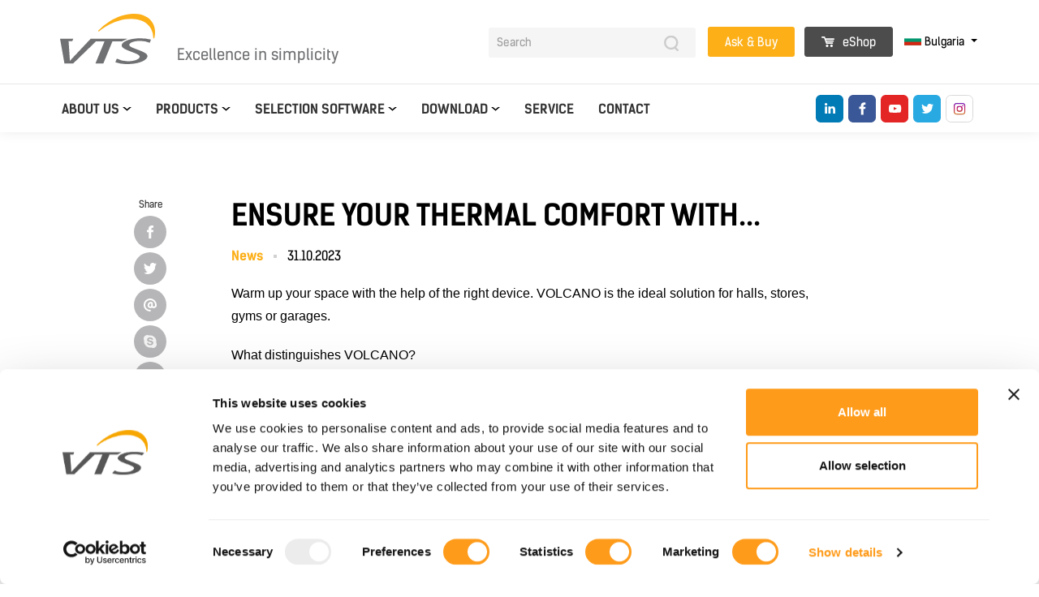

--- FILE ---
content_type: text/html; charset=UTF-8
request_url: https://vtsgroup.com/bg/ensure-your-thermal-comfort-with...
body_size: 21007
content:
<!doctype html>
<html class="no-js" lang="bg" data-langid="10">
  <head>
    
<title>Ensure your thermal comfort with... - VTS Group</title>
<meta name="keywords" content="ventilation system, ventilator price" />
<meta name="description" content="Warm up your space with the help of the right
device. VOLCANO is the ideal solution for halls, stores, gyms or garages.&amp;nbsp;What distinguishes
VOLCANO?- high capacity- energy efficiency- high quality of workmanship- unique design - VTS Group" />
<meta name="generator" content="ABDEO-v3.2.0.0" />
<meta property="og:locale" content="bg_BG">
<meta property="og:type" content="website">
<meta property="og:url" content="https://vtsgroup.com/bg/ensure-your-thermal-comfort-with..." />
<meta property="og:site_name" content="VTS Group ventilation systems" />
<meta property="og:title" content="Ensure your thermal comfort with... - VTS Group" />
<meta property="og:description" content="Warm up your space with the help of the right
device. VOLCANO is the ideal solution for halls, stores, gyms or garages.&nbsp;What distinguishes
VOLCANO?- high capacity- energy efficiency- high quality of workmanship- unique design - VTS Group" />
<meta property="og:image" content="https://vtsgroup.com/files/seo/vtsgroup.com.png" />
<meta property="og:image:alt" content="VTS Group ventilation systems" />
  <link href="https://vtsgroup.com/bg/ensure-your-thermal-comfort-with..." rel="canonical"/>
 
      <link rel="alternate" hreflang="tr" href="https://vtsgroup.com/tr/ensure-your-thermal-comfort-with..." />
      <link rel="alternate" hreflang="lt" href="https://vtsgroup.com/lt/ensure-your-thermal-comfort-with..." />
      <link rel="alternate" hreflang="lv" href="https://vtsgroup.com/lv/ensure-your-thermal-comfort-with..." />
      <link rel="alternate" hreflang="uk" href="https://vtsgroup.com/ua/ensure-your-thermal-comfort-with..." />
      <link rel="alternate" hreflang="cs" href="https://vtsgroup.com/cz/ensure-your-thermal-comfort-with..." />
      <link rel="alternate" hreflang="ro" href="https://vtsgroup.com/ro/ensure-your-thermal-comfort-with..." />
      <link rel="alternate" hreflang="kk" href="https://vtsgroup.com/kz/ensure-your-thermal-comfort-with..." />
      <link rel="alternate" hreflang="it" href="https://vtsgroup.com/it/ensure-your-thermal-comfort-with..." />
      <link rel="alternate" hreflang="hu" href="https://vtsgroup.com/hu/ensure-your-thermal-comfort-with..." />
      <link rel="alternate" hreflang="fr" href="https://vtsgroup.com/fr/ensure-your-thermal-comfort-with..." />
      <link rel="alternate" hreflang="ee" href="https://vtsgroup.com/ee/ensure-your-thermal-comfort-with..." />
      <link rel="alternate" hreflang="bg" href="https://vtsgroup.com/bg/ensure-your-thermal-comfort-with..." />
      <link rel="alternate" hreflang="es-cl" href="https://vtsgroup.com/cl/ensure-your-thermal-comfort-with..." />
      <link rel="alternate" hreflang="de" href="https://vtsgroup.com/de/ensure-your-thermal-comfort-with..." />
      <link rel="alternate" hreflang="pl" href="https://vtsgroup.com/pl/zapewnij-sobie-komfort-cieplny" />
      <link rel="alternate" hreflang="en" href="https://vtsgroup.com/ensure-your-thermal-comfort" />
   
  
  <!-- Google Tag Manager -->
  <script>(function (w, d, s, l, i) {
      w[l] = w[l] || [];
      w[l].push({'gtm.start':
          new Date().getTime(), event: 'gtm.js'});
      var f = d.getElementsByTagName(s)[0],
        j = d.createElement(s), dl = l != 'dataLayer' ? '&l=' + l : '';
      j.async = true;
      j.src =
        'https://www.googletagmanager.com/gtm.js?id=' + i + dl;
      f.parentNode.insertBefore(j, f);
    })(window, document, 'script', 'dataLayer', 'GTM-PLWZ3LV');</script>
  <!-- End Google Tag Manager -->

<script type="text/javascript">
_linkedin_partner_id = "5591617";
window._linkedin_data_partner_ids = window._linkedin_data_partner_ids || [];
window._linkedin_data_partner_ids.push(_linkedin_partner_id);
</script><script type="text/javascript">
(function(l) {
if (!l){window.lintrk = function(a,b){window.lintrk.q.push([a,b])};
window.lintrk.q=[]}
var s = document.getElementsByTagName("script")[0];
var b = document.createElement("script");
b.type = "text/javascript";b.async = true;
b.src = "https://snap.licdn.com/li.lms-analytics/insight.min.js";
s.parentNode.insertBefore(b, s);})(window.lintrk);
</script>
<noscript>
<img height="1" width="1" style="display:none;" alt="" src="https://px.ads.linkedin.com/collect/?pid=5591617&fmt=gif" />
</noscript>
<!-- Facebook Pixel Code -->
<script>
!function(f,b,e,v,n,t,s)
{if(f.fbq)return;n=f.fbq=function(){n.callMethod?
n.callMethod.apply(n,arguments):n.queue.push(arguments)};
if(!f._fbq)f._fbq=n;n.push=n;n.loaded=!0;n.version='2.0';
n.queue=[];t=b.createElement(e);t.async=!0;
t.src=v;s=b.getElementsByTagName(e)[0];
s.parentNode.insertBefore(t,s)}(window, document,'script',
'https://connect.facebook.net/en_US/fbevents.js');
fbq('init', '729617077868505');
fbq('track', 'PageView');
</script>
<noscript><img height="1" width="1" style="display:none"
src="https://www.facebook.com/tr?id=729617077868505&ev=PageView&noscript=1"
/></noscript>
<!-- End Facebook Pixel Code -->


<meta charset="UTF-8">
<meta name="viewport" content="width=device-width, initial-scale=1">
<link rel="apple-touch-icon" sizes="57x57" href="https://vtsgroup.com/VTS/images/favicon/apple-icon-57x57.png">
<link rel="apple-touch-icon" sizes="60x60" href="https://vtsgroup.com/VTS/images/favicon/apple-icon-60x60.png">
<link rel="apple-touch-icon" sizes="72x72" href="https://vtsgroup.com/VTS/images/favicon/apple-icon-72x72.png">
<link rel="apple-touch-icon" sizes="76x76" href="https://vtsgroup.com/VTS/images/favicon/apple-icon-76x76.png">
<link rel="apple-touch-icon" sizes="114x114" href="https://vtsgroup.com/VTS/images/favicon/apple-icon-114x114.png">
<link rel="apple-touch-icon" sizes="120x120" href="https://vtsgroup.com/VTS/images/favicon/apple-icon-120x120.png">
<link rel="apple-touch-icon" sizes="144x144" href="https://vtsgroup.com/VTS/images/favicon/apple-icon-144x144.png">
<link rel="apple-touch-icon" sizes="152x152" href="https://vtsgroup.com/VTS/images/favicon/apple-icon-152x152.png">
<link rel="apple-touch-icon" sizes="180x180" href="https://vtsgroup.com/VTS/images/favicon/apple-icon-180x180.png">
<link rel="icon" type="image/png" sizes="192x192" href="https://vtsgroup.com/VTS/images/favicon/android-icon-192x192.png">
<link rel="icon" type="image/png" sizes="32x32" href="https://vtsgroup.com/VTS/images/favicon/favicon-32x32.png">
<link rel="icon" type="image/png" sizes="96x96" href="https://vtsgroup.com/VTS/images/favicon/favicon-96x96.png">
<link rel="icon" type="image/png" sizes="16x16" href="https://vtsgroup.com/VTS/images/favicon/favicon-16x16.png">
<link rel="manifest" href="https://vtsgroup.com/VTS/images/favicon/manifest.json">
<meta name="msapplication-TileColor" content="#ffffff">
<meta name="msapplication-TileImage" content="https://vtsgroup.com/VTS/images/favicon/ms-icon-144x144.png">
<meta name="theme-color" content="#ffffff">
<link rel="shortcut icon" href="https://vtsgroup.com/VTS/favicon.ico">
<script>
  var themeUrl = 'https://vtsgroup.com/VTS/';
</script>
  <link href="https://vtsgroup.com/VTS/app.css?v=12.067" rel="stylesheet">
  <link href="https://vtsgroup.com/VTS/app2.css?v=12.067" rel="stylesheet">
<!-- $templateId -->
  </head>
  <body>
    
    

  <!-- Google Tag Manager (noscript) -->
  <noscript><iframe src="https://www.googletagmanager.com/ns.html?id=GTM-PLWZ3LV" height="0" width="0" style="display:none;visibility:hidden"></iframe></noscript>
  <!-- End Google Tag Manager (noscript) -->
<div id="cookieBody"></div>
<div class="head-fix"></div>
<header>

  <div class="header">
    <div class="side-nav-bg" onclick="turnOFF(this)"></div>
    <div class="side-nav-bg-b" onclick="turnOFF(this)"></div>
    <div class="side-nav">
      <div class="side-nav-search">
        <form class="" action="/bg/search" type="GET">
          <input type="text" id="fname" name="q" placeholder="Search">
          <button class="btn btn-search" type="submit">
            <img src="/v_t_s/assets/search.svg" alt="Search" alt="Search" width="18" height="19"/>
          </button>
        </form>
      </div>
      <div class="side-nav-list">
        <ul class="side-main-list">
          
                                                                      <li class="has-sub">

            <a href="javascript:void(0)" class="show-next-arrow " onclick="showInside(this)"><span class="back-arrow" onclick="hideInside(this)"></span>About us</a>
            <ul>
                                <li>
                    <a href="https://vtsgroup.com/bg/about-us"  class="">About us</a>
                  </li>
                                    <li>
                    <a href="https://vtsgroup.com/bg/references"  class="">References</a>
                  </li>
                                    <li>
                    <a href="https://vtsgroup.com/bg/news"  class="">News</a>
                  </li>
                                    <li>
                    <a href="https://vtsgroup.com/bg/career"  class="">Career</a>
                  </li>
                              </ul>
          </li>
                                                                                  <li class="has-sub products-menu">
          <a href="javascript:void(0)" class="show-next-arrow" onclick="showInside(this)"><span class="back-arrow" onclick="hideInside(this)"></span>Products</a>
          <ul>
                                          <li>
                  <a href="javascript:void(0);" class="menu-ventus" onclick="showInside(this)"><span class="back-arrow" onclick="hideInside(this)"></span>Air Handling Units</a>
                  <ul>
                                                                  <li>
                          <a href="https://vtsgroup.com/bg/ventus-platinium">
                            <span class="top">
                              Air Handling Units                            </span>
                            <span class="name">
                              VENTUS Platinium                            </span>
                          </a>
                        </li>
                                                                                                                                                                                                                      <li>
                          <a href="https://vtsgroup.com/bg/ventus-compact-suspended">
                            <span class="top">
                              Air Handling Units                            </span>
                            <span class="name">
                              VENTUS Compact - <strong>suspended</strong>                            </span>
                          </a>
                        </li>
                                                                                        <li>
                          <a href="https://vtsgroup.com/bg/floor-mounted-compact-air-handling-units">
                            <span class="top">
                              Air Handling Units                            </span>
                            <span class="name">
                              VENTUS Compact - <strong> floor-mounted</strong>                            </span>
                          </a>
                        </li>
                                                                                        <li>
                          <a href="https://vtsgroup.com/bg/modular-air-handling-units">
                            <span class="top">
                              Air Handling Units                            </span>
                            <span class="name">
                              VENTUS                            </span>
                          </a>
                        </li>
                                                                                        <li>
                          <a href="https://vtsgroup.com/bg/ventus-n-type">
                            <span class="top">
                              Air Handling Units                            </span>
                            <span class="name">
                              VENTUS N-TYPE                            </span>
                          </a>
                        </li>
                                                                                        <li>
                          <a href="https://vtsgroup.com/bg/pump-groups">
                            <span class="top">
                              Air Handling Units                            </span>
                            <span class="name">
                              Pump groups                            </span>
                          </a>
                        </li>
                                                            </ul>
                </li>
                                                                                                <li>
                  <a href="https://vtsgroup.com/bg/heating-units" class="menu-ventus" onclick="showInside(this)"><span class="back-arrow" onclick="hideInside(this)"></span>VOLCANO</a>
                <li>
                                                            <li>
                  <a href="https://vtsgroup.com/bg/air-curtains" class="menu-ventus" onclick="showInside(this)"><span class="back-arrow" onclick="hideInside(this)"></span>WING</a>
                <li>
                                                            <li>
                  <a href="https://vtsgroup.com/bg/industrial-air-curtains" class="menu-ventus" onclick="showInside(this)"><span class="back-arrow" onclick="hideInside(this)"></span>WING PRO</a>
                <li>
                                                                                                                                                                                    </ul>
        </li>
                                            <li class="has-sub">

            <a href="javascript:void(0)" class="show-next-arrow " onclick="showInside(this)"><span class="back-arrow" onclick="hideInside(this)"></span>Selection software</a>
            <ul>
                                <li>
                    <a href="https://vtsgroup.com/bg/climacad"  class="">ClimaCAD</a>
                  </li>
                                    <li>
                    <a href="https://vtsgroup.com/bg/eh-cad"  class="">EH CAD</a>
                  </li>
                                    <li>
                    <a href="https://vtsgroup.com/bg/vts-bim"  class="">VTS BIM</a>
                  </li>
                              </ul>
          </li>
                                                                                              <li class="has-sub products-menu">
          <a href="javascript:void(0)" class="show-next-arrow" onclick="showInside(this)"><span class="back-arrow" onclick="hideInside(this)"></span>Download</a>
          <ul>
            <div class="container">
              <div class="row">
                <div class="col-md-12">
                  <div class="download-box-search" style="padding: 0 14px;">
                    <input name="q_mm" type="text" id="searchDocQ_mm" autocomplete="off" data-url="https://vtsgroup.com/bg/изтегли/0/0/0/0" value="" style="background-image: url(/v_t_s/assets/search.svg);" data-reload="1" placeholder="Enter file name...">
                    <div class="download-query-text" style="display: none;">Loading...</div>
                  </div>
                </div>
              </div>
            </div>
                                                          <li>
                  <a href="https://vtsgroup.com/bg/изтегли/0/44" class="menu-ventus" onclick="showInside(this)"><span class="back-arrow" onclick="hideInside(this)"></span>Air handling units</a>
                </li>
                                                              <li>
                  <a href="https://vtsgroup.com/bg/изтегли/0/21" class="menu-ventus" onclick="showInside(this)"><span class="back-arrow" onclick="hideInside(this)"></span>Heating units</a>
                </li>
                                                              <li>
                  <a href="https://vtsgroup.com/bg/изтегли/0/22" class="menu-ventus" onclick="showInside(this)"><span class="back-arrow" onclick="hideInside(this)"></span>Air curtains</a>
                </li>
                                                                                                                              <li>
                    <a href="https://vtsgroup.com/bg/изтегли/0/34" class="menu-ventus" onclick="showInside(this)"><span class="back-arrow" onclick="hideInside(this)"></span>Company files</a>
                  </li>
                                  <li>
                    <a href="https://vtsgroup.com/bg/изтегли/0/35" class="menu-ventus" onclick="showInside(this)"><span class="back-arrow" onclick="hideInside(this)"></span>.rfa</a>
                  </li>
                                  <li>
                    <a href="https://vtsgroup.com/bg/изтегли/0/9" class="menu-ventus" onclick="showInside(this)"><span class="back-arrow" onclick="hideInside(this)"></span>Additional materials</a>
                  </li>
                
                                    </ul>
        </li>
                                            <li>
                          <a href="https://vtsgroup.com/bg/service"  class="">Service</a>
                      </li>
                                                    <li>
                          <a href="https://vtsgroup.com/bg/contact"  class="">Contact</a>
                      </li>
                            </ul>
      </div>
              <div class="lang-side-list">
          <div class="dropdown">
            <button type="button" class="dropdown-lang dropdown-toggle" data-toggle="dropdown">
              <img src="/v_t_s/images/flags/bg_BG.svg" alt="Bulgaria" alt="Bulgaria" width="21" height="13"> Bulgaria            </button>
            <div class="dropdown-menu">
                            <a class="dropdown-item" href="https://vtsgroup.com/">
                <img src="[data-uri]" data-click-src="/v_t_s/images/flags/en_GB.svg" alt="English">English</a>
              <a class="dropdown-item" href="https://vtsgroup.com/pl">
                <img src="[data-uri]" data-click-src="/v_t_s/images/flags/pl_PL.svg" alt="Polski">Polski</a>
                            <a class="dropdown-item" href="https://vtsgroup.com/de">
                <img src="[data-uri]" data-click-src="/v_t_s/images/flags/de_DE.svg" alt="Russian">Germany</a>
              <a class="dropdown-item" href="https://vtsgroup.com/cl">
                <img src="[data-uri]" data-click-src="/v_t_s/images/flags/cl_CL.svg" alt="LATAM">LATAM</a>
                            <a class="dropdown-item" href="https://vtsgroup.bg/">
                <img src="[data-uri]" data-click-src="/v_t_s/images/flags/bg_BG.svg" alt="Bulgaria">Bulgaria</a>
              <a class="dropdown-item" href="https://vtsgroup.com/ee">
                <img src="[data-uri]" data-click-src="/v_t_s/images/flags/ee_EE.svg" alt="Estonia">Estonia</a>
              <a class="dropdown-item" href="https://vtsgroup.com/fr">
                <img src="[data-uri]" data-click-src="/v_t_s/images/flags/fr_FR.svg" alt="France">France</a>
              <a class="dropdown-item" href="https://vtsgroup.com/hu">
                <img src="[data-uri]" data-click-src="/v_t_s/images/flags/hu_HU.svg" alt="Hungary">Hungary</a>
              <a class="dropdown-item" href="https://vtsgroup.com/in">
                <img src="[data-uri]" data-click-src="/v_t_s/images/flags/in_IN.svg" alt="India">India</a>
              <a class="dropdown-item" href="https://vtsgroup.com/it">
                <img src="[data-uri]" data-click-src="/v_t_s/images/flags/it_IT.svg" alt="Italy">Italy</a>
              <a class="dropdown-item" href="https://vtsgroup.com/kz">
                <img src="[data-uri]" data-click-src="/v_t_s/images/flags/kz_KZ.svg" alt="Kazakhstan">Kazakhstan</a>
              <a class="dropdown-item" href="https://vtsgroup.com/ro">
                <img src="[data-uri]" data-click-src="/v_t_s/images/flags/ro_RO.svg" alt="Romania">Romania</a>
              <a class="dropdown-item" href="https://vtsgroup.com/cz">
                <img src="[data-uri]" data-click-src="/v_t_s/images/flags/cz_CZ.svg" alt="Polski">Czech Republic</a>
              <a class="dropdown-item" href="https://vtsgroup.com/ua">
                <img src="[data-uri]" data-click-src="/v_t_s/images/flags/ua_UA.svg" alt="Polski">Ukraine</a>
              <a class="dropdown-item" href="https://vtsgroup.com/ae">
                <img src="[data-uri]" data-click-src="/v_t_s/images/flags/ae_AE.svg" alt="United Arab Emirates">United Arab Emirates</a>
              <a class="dropdown-item" href="https://vtsgroup.com/lv">
                <img src="[data-uri]" data-click-src="/v_t_s/images/flags/lv_LV.svg" alt="Latvia">Latvia</a>
              <a class="dropdown-item" href="https://vtsgroup.com/lt">
                <img src="[data-uri]" data-click-src="/v_t_s/images/flags/lt_LT.svg" alt="Lithuania">Lithuania</a>
              <a class="dropdown-item" href="https://vtsgroup.com/us">
                <img src="[data-uri]" data-click-src="/v_t_s/images/flags/en_US.svg" alt="United States of America">United States of America</a>
            </div>
          </div>
        </div>
          </div>
    <div class="bottom-row">
      <div class="bottom-row-border">
        <div class="container">
          <div class="row top-row justify-content-between">
            <div class="align-self-start button-header">
              <button class="hamburger hamburger--collapse" type="button" aria-label="Open Menu">
                <span class="hamburger-box" onclick="turn(this)">
                  <span class="hamburger-inner"></span>
                </span>
              </button>
            </div>
            <div class="d-flex align-items-end">
              <div class="align-self-start">
                <a href="https://vtsgroup.com/bg" class="">
                                      <img src="/v_t_s/images/logo.svg" alt="VTS group" width="100" height="53">
                                  </a>
              </div>
              <div class="logo-text">
                Excellence in simplicity
              </div>
            </div>
            <div class="d-flex">
              <div class="bottom-row-nav mr-4">
                <div class="ml-auto search-fix-box">
                  <form class="search-input-form" action="/bg/search" type="GET">
                    <button type="button" class="btn btn-search">
                      <img src="/v_t_s/images/search.svg" alt="Search" width="18" height="19"/>
                    </button>
                    <input class="search-input" type="search" placeholder="Search" name="q">
                  </form>
                </div>
                <div class="clearfix"></div>
              </div>
              <div class="ml-auto d-lg-none">
                <a href="javascript:void(0);" class="btn btn-cta anime-button-light" onclick="runPopUp()">
                  Ask & Buy                </a>
                                  <a href="https://eshop.vtsgroup.com/" class="btn btn-third btn-third-shop anime-button-dark">
                    <img src="/v_t_s/images/cart-w.svg" width="16" height="13" alt="eShop" /> eShop                  </a>
                              </div>
              <div class="d-none d-lg-block left-top-buttons">
                <a href="javascript:void(0);" class="btn btn-cta anime-button-light" onclick="runPopUp()">
                  Ask & Buy                </a>
                                  <a href="https://eshop.vtsgroup.com/" class="btn btn-third btn-third-shop anime-button-dark">
                    <img src="/v_t_s/images/cart-w.svg" width="16" height="13" alt="eShop" /> eShop                  </a>
                              </div>
                              <div class="dropdown dropdown-languages">
                  <button type="button" class="dropdown-lang dropdown-toggle" data-toggle="dropdown">
                    <img src="/v_t_s/images/flags/bg_BG.svg" alt="Bulgaria" width="21" height="13"> Bulgaria                  </button>
                  <div class="dropdown-menu">
                                        <a class="dropdown-item" href="https://vtsgroup.com/">
                      <img src="[data-uri]" data-click-src="/v_t_s/images/flags/en_GB.svg" alt="English">English</a>
                    <a class="dropdown-item" href="https://vtsgroup.com/pl">
                      <img src="[data-uri]" data-click-src="/v_t_s/images/flags/pl_PL.svg" alt="Polski">Polski</a>
                                        <a class="dropdown-item" href="https://vtsgroup.com/de">
                      <img src="[data-uri]" data-click-src="/v_t_s/images/flags/de_DE.svg" alt="Germany"> Germany</a>
                                        <a class="dropdown-item" href="https://vtsgroup.com/bg">
                      <img src="[data-uri]" data-click-src="/v_t_s/images/flags/bg_BG.svg" alt="Bulgaria">Bulgaria</a>
                    <a class="dropdown-item" href="https://vtsgroup.com/cl">
                      <img src="[data-uri]" data-click-src="/v_t_s/images/flags/cl_CL.svg" alt="LATAM">LATAM</a>
                    <a class="dropdown-item" href="https://vtsgroup.com/ee">
                      <img src="[data-uri]" data-click-src="/v_t_s/images/flags/ee_EE.svg" alt="Estonia">Estonia</a>
                    <a class="dropdown-item" href="https://vtsgroup.com/fr">
                      <img src="[data-uri]" data-click-src="/v_t_s/images/flags/fr_FR.svg" alt="France">France</a>
                    <a class="dropdown-item" href="https://vtsgroup.com/hu">
                      <img src="[data-uri]" data-click-src="/v_t_s/images/flags/hu_HU.svg" alt="Hungary">Hungary</a>
                    <a class="dropdown-item" href="https://vtsgroup.com/in">
                      <img src="[data-uri]" data-click-src="/v_t_s/images/flags/in_IN.svg" alt="India">India</a>
                    <a class="dropdown-item" href="https://vtsgroup.com/it">
                      <img src="[data-uri]" data-click-src="/v_t_s/images/flags/it_IT.svg" alt="Italy">Italy</a>
                    <a class="dropdown-item" href="https://vtsgroup.com/kz">
                      <img src="[data-uri]" data-click-src="/v_t_s/images/flags/kz_KZ.svg" alt="Kazakhstan">Kazakhstan</a>
                    <a class="dropdown-item" href="https://vtsgroup.com/ro">
                      <img src="[data-uri]" data-click-src="/v_t_s/images/flags/ro_RO.svg" alt="Romania">Romania</a>
                    <a class="dropdown-item" href="https://vtsgroup.com/cz">
                      <img src="[data-uri]" data-click-src="/v_t_s/images/flags/cz_CZ.svg" alt="Czech Republic">Czech Republic</a>
                    <a class="dropdown-item" href="https://vtsgroup.com/ua">
                      <img src="[data-uri]" data-click-src="/v_t_s/images/flags/ua_UA.svg" alt="Ukraine">Ukraine</a>
                    <a class="dropdown-item" href="https://vtsgroup.com/ae">
                      <img src="[data-uri]" data-click-src="/v_t_s/images/flags/ae_AE.svg" alt="United Arab Emirates">United Arab Emirates</a>
                    <a class="dropdown-item" href="https://vtsgroup.com/lv">
                      <img src="[data-uri]" data-click-src="/v_t_s/images/flags/lv_LV.svg" alt="Latvia">Latvia</a>
                    <a class="dropdown-item" href="https://vtsgroup.com/lt">
                      <img src="[data-uri]" data-click-src="/v_t_s/images/flags/lt_LT.svg" alt="Lithuania">Lithuania</a>
                    <a class="dropdown-item" href="https://vtsgroup.com/us">
                      <img src="[data-uri]" data-click-src="/v_t_s/images/flags/en_US.svg" alt="United States of America">United States of America</a>
                    <a class="dropdown-item" href="https://vtsgroup.com/tr">
                      <img src="[data-uri]" data-click-src="/v_t_s/images/flags/tr_TR.svg" alt="Turkey">Turkey</a>
                  </div>
                </div>
                          </div>
          </div>
        </div>
      </div>
      <div class="container d-lg-block d-none">
        <div class="row">
          <div class="d-flex w-100 align-items-center justify-content-between">
            <div class="d-flex justify-content-between align-items-center w-100">
              <div class="d-flex align-items-center">
                <div class="align-self-start second-logo-small mr-5">
                  <a href="https://vtsgroup.com/bg" class="">
                    <img src="/v_t_s/images/logo.svg" alt="VTS" width="100" height="53">
                  </a>
                </div>
                <nav class="search-fix-box">
                  <ul>
                                                                                        <li class="has-sub">
            <a href="https://vtsgroup.com/bg/about-us" class="">About us</a>
            <ul>
                                <li>
                    <a href="https://vtsgroup.com/bg/about-us"  class="">About us</a>
                  </li>
                                    <li>
                    <a href="https://vtsgroup.com/bg/references"  class="">References</a>
                  </li>
                                    <li>
                    <a href="https://vtsgroup.com/bg/news"  class="">News</a>
                  </li>
                                    <li>
                    <a href="https://vtsgroup.com/bg/career"  class="">Career</a>
                  </li>
                              </ul>
          </li>
                                                                                  <li class="has-sub products-menu products-all-menu">
          <a href="https://vtsgroup.com/bg/products">Products</a>
          <div class="products-all-menu-head">
            <div class="container products-all-menu-wraper">
              <ul>
                                                    <li>
                    <strong>Air handling and air conditioning units</strong>
                    <div class="products-all-box">
                                                                        <a href="https://vtsgroup.com/bg/ventus-platinium">
                            <div class="products-all-inner justify-content-between items-align-center d-flex">
                              <div class="d-flex align-items-center">
                                                                                                                                    <img class="prod-image" src="[data-uri]" data-src="/files/products/244/thumb_lewy-mniejszy-zamkniety.png" width="40px" alt="VENTUS Platinium" data-menuvts="p1">
                                                                VENTUS Platinium                              </div>

                                                                                            <img class="prod-logo" src="[data-uri]" data-src="/files/products/244/ventus-platinium-logotyp.svg" height="40px" alt="VENTUS Platinium">
                                                          </div>
                          </a>
                                                                                                                                                                                                                                          <a href="https://vtsgroup.com/bg/ventus-compact-suspended">
                            <div class="products-all-inner justify-content-between items-align-center d-flex">
                              <div class="d-flex align-items-center">
                                                                                                                                    <img class="prod-image" src="[data-uri]" data-src="/files/products/156/thumb_suspended_small.png" width="40px" alt=" Compact air handling units - ceiling suspended" data-menuvts="p1">
                                                                 Compact air handling units - ceiling suspended                              </div>

                                                                                            <img class="prod-logo" src="[data-uri]" data-src="/files/products/156/Logo.svg" height="40px" alt="VENTUS Compact - &lt;strong&gt;suspended&lt;/strong&gt;">
                                                          </div>
                          </a>
                                                                                                <a href="https://vtsgroup.com/bg/floor-mounted-compact-air-handling-units">
                            <div class="products-all-inner justify-content-between items-align-center d-flex">
                              <div class="d-flex align-items-center">
                                                                                                                                    <img class="prod-image" src="[data-uri]" data-src="/files/products/157/thumb_compact_menu.png" width="40px" alt="Compact air handling units - floor mounted" data-menuvts="p1">
                                                                Compact air handling units - floor mounted                              </div>

                                                                                            <img class="prod-logo" src="[data-uri]" data-src="/files/products/157/Logo_copy.svg" height="40px" alt="VENTUS Compact - &lt;strong&gt; floor-mounted&lt;/strong&gt;">
                                                          </div>
                          </a>
                                                                                                <a href="https://vtsgroup.com/bg/modular-air-handling-units">
                            <div class="products-all-inner justify-content-between items-align-center d-flex">
                              <div class="d-flex align-items-center">
                                                                                                                                    <img class="prod-image" src="[data-uri]" data-src="/files/products/152/thumb_1.png" width="40px" alt="Modular air handling units" data-menuvts="p1">
                                                                Modular air handling units                              </div>

                                                                                            <img class="prod-logo" src="[data-uri]" data-src="/files/products/152/Logo__3_.svg" height="40px" alt="VENTUS">
                                                          </div>
                          </a>
                                                                                                <a href="https://vtsgroup.com/bg/ventus-n-type">
                            <div class="products-all-inner justify-content-between items-align-center d-flex">
                              <div class="d-flex align-items-center">
                                                                                                                                    <img class="prod-image" src="[data-uri]" data-src="/files/products/155/thumb_5.png" width="40px" alt="Duct air handling and conditioning systems" data-menuvts="p1">
                                                                Duct air handling and conditioning systems                              </div>

                                                                                            <img class="prod-logo" src="[data-uri]" data-src="/files/products/155/Logo.svg" height="40px" alt="VENTUS N-TYPE">
                                                          </div>
                          </a>
                                                                                                <a href="https://vtsgroup.com/bg/pump-groups">
                            <div class="products-all-inner justify-content-between items-align-center d-flex">
                              <div class="d-flex align-items-center">
                                                                                                                                    <img class="prod-image" src="[data-uri]" data-src="/files/products/158/thumb_wezly_pompowe_lista.png" width="40px" alt="Accessories" data-menuvts="p1">
                                                                Accessories                              </div>

                                                                                            <span class="prod-logo">Pump groups</span>
                                                          </div>
                          </a>
                                                                  </div>
                  </li>
                                                                                                                                              <li>
                                                <strong>Heating Units</strong>
                        <div class="products-all-box">
                                                                                                                                                                        <a href="https://vtsgroup.com/bg/heating-units">
                                <div class="products-all-inner justify-content-between d-flex">
                                  <div class="d-flex align-items-center">
                                    <img class="prod-image" src="[data-uri]" data-src="/files/products/153/volcano.png" width="40px" alt="Heating Units" data-menuvts="p1">
                                    
                                    Heating Units                                  </div>
                                  <img class="prod-logo" src="/files/products/153/Logo.svg" height="40px" alt="Heating Units">
                                </div>
                              </a>
                                                                                                                                                                                                                                                                                                                                                                                                                                                                        </div>
                      </li>
                                                                                                                  <li>
                                                <strong>Air curtains</strong>
                        <div class="products-all-box">
                                                                                                                                                                                                                              <a href="https://vtsgroup.com/bg/air-curtains">
                                <div class="products-all-inner justify-content-between d-flex">
                                  <div class="d-flex align-items-center">
                                    <img class="prod-image" src="[data-uri]" data-src="/files/products/154/wing.png" width="40px" alt="Air curtains" data-menuvts="p1">
                                    
                                    Air curtains                                  </div>
                                  <img class="prod-logo" src="/files/products/154/Logo.svg" height="40px" alt="Air curtains">
                                </div>
                              </a>
                                                                                                                                              <a href="https://vtsgroup.com/bg/industrial-air-curtains">
                                <div class="products-all-inner justify-content-between d-flex">
                                  <div class="d-flex align-items-center">
                                    <img class="prod-image" src="[data-uri]" data-src="/files/products/160/wing-pro.png" width="40px" alt="WING" data-menuvts="p1">
                                    
                                    WING                                  </div>
                                  <img class="prod-logo" src="/files/products/160/WING_PRO.png" height="40px" alt="WING">
                                </div>
                              </a>
                                                                                                                                                                                                                                                                                                                                                            </div>
                      </li>
                                                                                                                                                                                                                                                                                                                        <div class="clearfix"></div>
              </ul>
            </div>
            <div class="products-menu-close" onmouseover="hideProducts()"></div>
          </div>

        </li>
                                            <li class="has-sub">
            <a href="https://vtsgroup.com/bg/selection-software" class="">Selection software</a>
            <ul>
                                <li>
                    <a href="https://vtsgroup.com/bg/climacad"  class="">ClimaCAD</a>
                  </li>
                                    <li>
                    <a href="https://vtsgroup.com/bg/eh-cad"  class="">EH CAD</a>
                  </li>
                                    <li>
                    <a href="https://vtsgroup.com/bg/vts-bim"  class="">VTS BIM</a>
                  </li>
                              </ul>
          </li>
                                                                                                        <li class="has-sub products-menu products-all-menu">
            <a href="https://vtsgroup.com/bg/download">Download</a>
            <div class="products-all-menu-head">
              <div class="container products-all-menu-wraper products-category-all-menu-wraper">
                <div class="row">
                  <div class="col-md-6">
                    <div class="download-box-search" style="margin-top:20px;">
                      <input name="q_md" type="text" id="searchDocQ_md" autocomplete="off" data-url="https://vtsgroup.com/bg/изтегли/0/0/0/0" value="" style="margin:0;font-size:1.2rem;background-color:transparent;background-image: url(/v_t_s/assets/search.svg);" data-reload="1" placeholder="Enter file name...">
                      <div class="download-query-text" style="display: none;">Loading...</div>
                    </div>
                  </div>
                </div>
                <ul>
                                                          <li>
                      <strong>
                        Air handling units                      </strong>
                      <div class="products-all-box">
                                                                                                          <a href="https://vtsgroup.com/bg/изтегли/0/60">
                              <div class="products-all-inner justify-content-between d-flex">
                                <div class="d-flex align-items-center">
                                  <img class="prod-image" src="[data-uri]" data-src="/files/documentcats/60/thumb_lewy-mniejszy-zamkniety.png" width="40px" alt="VENTUS Platinium" data-menuvts="p2">
                                  VENTUS Platinium                                </div>
                                                                                                    <img class="prod-logo " src="/files/documentcats/60/ventus-platinium-logotyp.svg" height="40px" alt="VENTUS Platinium">
                                                              </div>
                            </a>
                                                                                  <a href="https://vtsgroup.com/bg/изтегли/0/49">
                              <div class="products-all-inner justify-content-between d-flex">
                                <div class="d-flex align-items-center">
                                  <img class="prod-image" src="[data-uri]" data-src="/files/documentcats/49/thumb_suspended_small.png" width="40px" alt="VENTUS COMPACT" data-menuvts="p2">
                                  Compact ceiling-suspended air conditioning units                                </div>
                                                                                                    <img class="prod-logo " src="/files/documentcats/49/Logo__1_compact.svg" height="40px" alt="VENTUS COMPACT">
                                                              </div>
                            </a>
                                                                                  <a href="https://vtsgroup.com/bg/изтегли/0/56">
                              <div class="products-all-inner justify-content-between d-flex">
                                <div class="d-flex align-items-center">
                                  <img class="prod-image" src="[data-uri]" data-src="/files/documentcats/56/thumb_VENTUS_Compact_TOP-1.png" width="40px" alt="VENTUS Compact TOP" data-menuvts="p2">
                                  Compact air handling units&nbsp; with vertical duct connection.
                                </div>
                                                                                                    <img class="prod-logo " src="/files/documentcats/56/ventus_compact.svg" height="40px" alt="VENTUS Compact TOP">
                                                              </div>
                            </a>
                                                                                  <a href="https://vtsgroup.com/bg/изтегли/0/16">
                              <div class="products-all-inner justify-content-between d-flex">
                                <div class="d-flex align-items-center">
                                  <img class="prod-image" src="[data-uri]" data-src="/files/documentcats/16/thumb_compact_menu.png" width="40px" alt="VENTUS COMPACT" data-menuvts="p2">
                                  Compact floor-mounted air handling units                                </div>
                                                                                                    <img class="prod-logo " src="/files/documentcats/16/Logo__1_compact.svg" height="40px" alt="VENTUS COMPACT">
                                                              </div>
                            </a>
                                                                                  <a href="https://vtsgroup.com/bg/изтегли/0/13">
                              <div class="products-all-inner justify-content-between d-flex">
                                <div class="d-flex align-items-center">
                                  <img class="prod-image" src="[data-uri]" data-src="/files/documentcats/13/thumb_n_1.png" width="40px" alt="VENTUS" data-menuvts="p2">
                                  Air handling and conditioning units                                       </div>
                                                                                                    <img class="prod-logo " src="/files/documentcats/13/ventus.png" height="40px" alt="VENTUS">
                                                              </div>
                            </a>
                                                                                  <a href="https://vtsgroup.com/bg/изтегли/0/14">
                              <div class="products-all-inner justify-content-between d-flex">
                                <div class="d-flex align-items-center">
                                  <img class="prod-image" src="[data-uri]" data-src="/files/documentcats/14/thumb_5.png" width="40px" alt="VENTUS N-type" data-menuvts="p2">
                                  Duct air conditioning devices                                </div>
                                                                                                    <img class="prod-logo " src="/files/documentcats/14/Logo__1_ntype.svg" height="40px" alt="VENTUS N-type">
                                                              </div>
                            </a>
                                                                                  <a href="https://vtsgroup.com/bg/изтегли/0/51">
                              <div class="products-all-inner justify-content-between d-flex">
                                <div class="d-flex align-items-center">
                                  <img class="prod-image" src="[data-uri]" data-src="/files/documentcats/51/thumb_n_wezly_pompowe_lista.png" width="40px" alt="Pump group" data-menuvts="p2">
                                  Pump group                                </div>
                                                                  <span class="prod-logo">Pump group</span>
                                                              </div>
                            </a>
                                                                        </div>
                    </li>
                                                                              <li>
                      <strong>
                        Heating units                      </strong>
                      <div class="products-all-box">
                                                                                                          <a href="https://vtsgroup.com/bg/изтегли/0/48">
                              <div class="products-all-inner justify-content-between d-flex">
                                <div class="d-flex align-items-center">
                                  <img class="prod-image" src="[data-uri]" data-src="/files/documentcats/48/thumb_Color_Fill_2b.png" width="40px" alt="VOLCANO EC" data-menuvts="p2">
                                  EC heating unit                                </div>
                                                                                                    <img class="prod-logo prod-logo-wider" src="/files/documentcats/48/volcano__1_.png" height="40px" alt="VOLCANO EC">
                                                              </div>
                            </a>
                                                                                  <a href="https://vtsgroup.com/bg/изтегли/0/47">
                              <div class="products-all-inner justify-content-between d-flex">
                                <div class="d-flex align-items-center">
                                  <img class="prod-image" src="[data-uri]" data-src="/files/documentcats/47/thumb_download_prod_2.png" width="40px" alt="VOLCANO AC" data-menuvts="p2">
                                  AC heating unit                                </div>
                                                                                                    <img class="prod-logo prod-logo-wider" src="/files/documentcats/47/volcano__1_.png" height="40px" alt="VOLCANO AC">
                                                              </div>
                            </a>
                                                                        </div>
                    </li>
                                                                              <li>
                      <strong>
                        Air curtains                      </strong>
                      <div class="products-all-box">
                                                                                                          <a href="https://vtsgroup.com/bg/изтегли/0/46">
                              <div class="products-all-inner justify-content-between d-flex">
                                <div class="d-flex align-items-center">
                                  <img class="prod-image" src="[data-uri]" data-src="/files/documentcats/46/thumb_download_prod_3.png" width="40px" alt="WING EC" data-menuvts="p2">
                                  Air curtains EC                                </div>
                                                                                                    <img class="prod-logo " src="/files/documentcats/46/wing.png" height="40px" alt="WING EC">
                                                              </div>
                            </a>
                                                                                  <a href="https://vtsgroup.com/bg/изтегли/0/45">
                              <div class="products-all-inner justify-content-between d-flex">
                                <div class="d-flex align-items-center">
                                  <img class="prod-image" src="[data-uri]" data-src="/files/documentcats/45/thumb_download_prod_3.png" width="40px" alt="WING AC" data-menuvts="p2">
                                  Air curtains AC                                </div>
                                                                                                    <img class="prod-logo " src="/files/documentcats/45/wing.png" height="40px" alt="WING AC">
                                                              </div>
                            </a>
                                                                                  <a href="https://vtsgroup.com/bg/изтегли/0/54">
                              <div class="products-all-inner justify-content-between d-flex">
                                <div class="d-flex align-items-center">
                                  <img class="prod-image" src="[data-uri]" data-src="/files/documentcats/54/thumb_img_glowny_copy_2pro2.jpg" width="40px" alt="WING PRO EC" data-menuvts="p2">
                                  EC Industrial Air Curtains                                 </div>
                                                                                                    <img class="prod-logo prod-logo-wider" src="/files/documentcats/54/WING_PRO2.png" height="40px" alt="WING PRO EC">
                                                              </div>
                            </a>
                                                                        </div>
                    </li>
                                                                                                                                        <li>
                      <strong>
                        Others                      </strong>
                      <div class="products-all-box">
                                                                            <a href="https://vtsgroup.com/bg/изтегли/0/34">
                            <div class="products-all-inner justify-content-between d-flex">
                              <div class="d-flex align-items-center">
                                <img class="prod-image" src="[data-uri]" data-src="/files/documentcats/34/vts_firmowe.jpg" width="40px" alt="Company files" data-menuvts="p3">
                                Company files                              </div>
                              
                            </div>
                          </a>
                                                                            <a href="https://vtsgroup.com/bg/изтегли/0/35">
                            <div class="products-all-inner justify-content-between d-flex">
                              <div class="d-flex align-items-center">
                                <img class="prod-image" src="[data-uri]" data-src="/files/documentcats/35/vts_revit_bim.jpg" width="40px" alt=".rfa" data-menuvts="p3">
                                .rfa                              </div>
                              
                            </div>
                          </a>
                                                                            <a href="https://vtsgroup.com/bg/изтегли/0/9">
                            <div class="products-all-inner justify-content-between d-flex">
                              <div class="d-flex align-items-center">
                                <img class="prod-image" src="[data-uri]" data-src="/files/documentcats/9/automatyka_monitor_small.jpg" width="40px" alt="Additional materials" data-menuvts="p3">
                                Additional materials                              </div>
                              
                            </div>
                          </a>
                                              </div>
                    </li>
                                    <div class="clearfix"></div>
                </ul>
              </div>
              <div class="products-menu-close" onmouseover="hideProducts()"></div>
            </div>
          </li>
                                                    <li>
                          <a href="https://vtsgroup.com/bg/service"  class="">Service</a>
                      </li>
                                                    <li>
                          <a href="https://vtsgroup.com/bg/contact"  class="">Contact</a>
                      </li>
                                      </ul>
                </nav>
              </div>
              <ul class="socials-head d-flex">
                                  <li>
                    <a href="https://www.linkedin.com/company/vts-clima" target="_blank">
                      <img src="/v_t_s/images/linkedin_h.svg" alt="Li" width="34" height="34"/>
                    </a>
                  </li>
                
                                                  <li>
                    <a href="https://www.facebook.com/vts.global/" target="_blank">
                      <img src="/v_t_s/images/facebook_h.svg" alt="FB" width="34" height="34"/>
                    </a>
                  </li>
                

                                  <li>
                    <a href="https://www.youtube.com/user/vtsgroupeuroheat" target="_blank">
                      <img src="/v_t_s/images/youtube_h.svg" alt="Facebook" width="34" height="34"/>
                    </a>
                  </li>
                
                
                                      <li>
                      <a href="https://twitter.com/GroupVts" target="_blank">
                        <img src="/v_t_s/images/twitter_h.svg" alt="Facebook" width="34" height="34"/>
                      </a>
                    </li>
                  
                
                                                  <li>
                    <a href="https://www.instagram.com/vts.group/" target="_blank">
                      <img src="/v_t_s/images/instagram_h.svg" alt="Instagram" width="34" height="34"/>
                    </a>
                  </li>
                              </ul>
            </div>

            <div class="left-top-buttons active-buttons-bottom">
              <a href="javascript:void(0);" class="btn btn-cta anime-button-light white-space-nowrap" onclick="runPopUp()">
                Ask&nbsp;&&nbsp;Buy              </a>
                              <a href="https://eshop.vtsgroup.com/" class="btn btn-third btn-third-shop anime-button-dark white-space-nowrap">
                  <img src="/v_t_s/images/cart-w.svg" width="16" height="13" alt="" />eShop                </a>
                          </div>
          </div>
        </div>
      </div>
    </div>
  </div>


  <div class="header active">
    <div class="side-nav-bg" onclick="turnOFF(this)"></div>
    <div class="side-nav-bg-b" onclick="turnOFF(this)"></div>
    <div class="side-nav">
      <div class="side-nav-search">
        <form class="" action="/bg/search" type="GET">
          <input type="text" id="fname2" name="q" placeholder="Search">
          <button class="btn btn-search" type="submit">
            <img src="/v_t_s/assets/search.svg" alt="Search" width="18" height="19"/>
          </button>
        </form>
      </div>
      <div class="side-nav-list">
        <ul class="side-main-list">
          
                                                                      <li class="has-sub">

            <a href="javascript:void(0)" class="show-next-arrow " onclick="showInside(this)"><span class="back-arrow" onclick="hideInside(this)"></span>About us</a>
            <ul>
                                <li>
                    <a href="https://vtsgroup.com/bg/about-us"  class="">About us</a>
                  </li>
                                    <li>
                    <a href="https://vtsgroup.com/bg/references"  class="">References</a>
                  </li>
                                    <li>
                    <a href="https://vtsgroup.com/bg/news"  class="">News</a>
                  </li>
                                    <li>
                    <a href="https://vtsgroup.com/bg/career"  class="">Career</a>
                  </li>
                              </ul>
          </li>
                                                                                  <li class="has-sub products-menu">
          <a href="javascript:void(0)" class="show-next-arrow" onclick="showInside(this)"><span class="back-arrow" onclick="hideInside(this)"></span>Products</a>
          <ul>
                                          <li>
                  <a href="javascript:void(0);" class="menu-ventus" onclick="showInside(this)"><span class="back-arrow" onclick="hideInside(this)"></span>Air Handling Units</a>
                  <ul>
                                                                  <li>
                          <a href="https://vtsgroup.com/bg/ventus-platinium">
                            <span class="top">
                              Air Handling Units                            </span>
                            <span class="name">
                              VENTUS Platinium                            </span>
                          </a>
                        </li>
                                                                                                                                                                                                                      <li>
                          <a href="https://vtsgroup.com/bg/ventus-compact-suspended">
                            <span class="top">
                              Air Handling Units                            </span>
                            <span class="name">
                              VENTUS Compact - <strong>suspended</strong>                            </span>
                          </a>
                        </li>
                                                                                        <li>
                          <a href="https://vtsgroup.com/bg/floor-mounted-compact-air-handling-units">
                            <span class="top">
                              Air Handling Units                            </span>
                            <span class="name">
                              VENTUS Compact - <strong> floor-mounted</strong>                            </span>
                          </a>
                        </li>
                                                                                        <li>
                          <a href="https://vtsgroup.com/bg/modular-air-handling-units">
                            <span class="top">
                              Air Handling Units                            </span>
                            <span class="name">
                              VENTUS                            </span>
                          </a>
                        </li>
                                                                                        <li>
                          <a href="https://vtsgroup.com/bg/ventus-n-type">
                            <span class="top">
                              Air Handling Units                            </span>
                            <span class="name">
                              VENTUS N-TYPE                            </span>
                          </a>
                        </li>
                                                                                        <li>
                          <a href="https://vtsgroup.com/bg/pump-groups">
                            <span class="top">
                              Air Handling Units                            </span>
                            <span class="name">
                              Pump groups                            </span>
                          </a>
                        </li>
                                                            </ul>
                </li>
                                                                                                <li>
                  <a href="https://vtsgroup.com/bg/heating-units" class="menu-ventus" onclick="showInside(this)"><span class="back-arrow" onclick="hideInside(this)"></span>VOLCANO</a>
                <li>
                                                            <li>
                  <a href="https://vtsgroup.com/bg/air-curtains" class="menu-ventus" onclick="showInside(this)"><span class="back-arrow" onclick="hideInside(this)"></span>WING</a>
                <li>
                                                            <li>
                  <a href="https://vtsgroup.com/bg/industrial-air-curtains" class="menu-ventus" onclick="showInside(this)"><span class="back-arrow" onclick="hideInside(this)"></span>WING PRO</a>
                <li>
                                                                                                                                                                                    </ul>
        </li>
                                            <li class="has-sub">

            <a href="javascript:void(0)" class="show-next-arrow " onclick="showInside(this)"><span class="back-arrow" onclick="hideInside(this)"></span>Selection software</a>
            <ul>
                                <li>
                    <a href="https://vtsgroup.com/bg/climacad"  class="">ClimaCAD</a>
                  </li>
                                    <li>
                    <a href="https://vtsgroup.com/bg/eh-cad"  class="">EH CAD</a>
                  </li>
                                    <li>
                    <a href="https://vtsgroup.com/bg/vts-bim"  class="">VTS BIM</a>
                  </li>
                              </ul>
          </li>
                                                                                              <li class="has-sub products-menu">
          <a href="javascript:void(0)" class="show-next-arrow" onclick="showInside(this)"><span class="back-arrow" onclick="hideInside(this)"></span>Download</a>
          <ul>
            <div class="container">
              <div class="row">
                <div class="col-md-12">
                  <div class="download-box-search" style="padding: 0 14px;">
                    <input name="q_mm" type="text" id="searchDocQ_mm" autocomplete="off" data-url="https://vtsgroup.com/bg/изтегли/0/0/0/0" value="" style="background-image: url(/v_t_s/assets/search.svg);" data-reload="1" placeholder="Enter file name...">
                    <div class="download-query-text" style="display: none;">Loading...</div>
                  </div>
                </div>
              </div>
            </div>
                                                          <li>
                  <a href="https://vtsgroup.com/bg/изтегли/0/44" class="menu-ventus" onclick="showInside(this)"><span class="back-arrow" onclick="hideInside(this)"></span>Air handling units</a>
                </li>
                                                              <li>
                  <a href="https://vtsgroup.com/bg/изтегли/0/21" class="menu-ventus" onclick="showInside(this)"><span class="back-arrow" onclick="hideInside(this)"></span>Heating units</a>
                </li>
                                                              <li>
                  <a href="https://vtsgroup.com/bg/изтегли/0/22" class="menu-ventus" onclick="showInside(this)"><span class="back-arrow" onclick="hideInside(this)"></span>Air curtains</a>
                </li>
                                                                                                                              <li>
                    <a href="https://vtsgroup.com/bg/изтегли/0/34" class="menu-ventus" onclick="showInside(this)"><span class="back-arrow" onclick="hideInside(this)"></span>Company files</a>
                  </li>
                                  <li>
                    <a href="https://vtsgroup.com/bg/изтегли/0/35" class="menu-ventus" onclick="showInside(this)"><span class="back-arrow" onclick="hideInside(this)"></span>.rfa</a>
                  </li>
                                  <li>
                    <a href="https://vtsgroup.com/bg/изтегли/0/9" class="menu-ventus" onclick="showInside(this)"><span class="back-arrow" onclick="hideInside(this)"></span>Additional materials</a>
                  </li>
                
                                    </ul>
        </li>
                                            <li>
                          <a href="https://vtsgroup.com/bg/service"  class="">Service</a>
                      </li>
                                                    <li>
                          <a href="https://vtsgroup.com/bg/contact"  class="">Contact</a>
                      </li>
                            </ul>
      </div>
              <div class="lang-side-list">
          <div class="dropdown">
            <button type="button" class="dropdown-lang dropdown-toggle" data-toggle="dropdown">
              <img src="/v_t_s/images/flags/bg_BG.svg" alt="Bulgaria" width="21" height="13"> Bulgaria            </button>
            <div class="dropdown-menu">
                            <a class="dropdown-item" href="https://vtsgroup.com/">
                <img src="[data-uri]" data-click-src="/v_t_s/images/flags/en_GB.svg" alt="English">English</a>
              <a class="dropdown-item" href="https://vtsgroup.com/pl">
                <img src="[data-uri]" data-click-src="/v_t_s/images/flags/pl_PL.svg" alt="Polski">Polski</a>
                            <a class="dropdown-item" href="https://vtsgroup.com/de">
                <img src="[data-uri]" data-click-src="/v_t_s/images/flags/de_DE.svg" alt="Russian">Germany</a>
              <a class="dropdown-item" href="https://vtsgroup.com/cl">
                <img src="[data-uri]" data-click-src="/v_t_s/images/flags/cl_CL.svg" alt="LATAM">LATAM</a>
                            <a class="dropdown-item" href="https://vtsgroup.com/bg">
                <img src="[data-uri]" data-click-src="/v_t_s/images/flags/bg_BG.svg" alt="Bulgaria">Bulgaria</a>
              <a class="dropdown-item" href="https://vtsgroup.ee/">
                <img src="[data-uri]" data-click-src="/v_t_s/images/flags/ee_EE.svg" alt="Estonia">Estonia</a>
              <a class="dropdown-item" href="https://vtsgroup.com/fr">
                <img src="[data-uri]" data-click-src="/v_t_s/images/flags/fr_FR.svg" alt="France">France</a>
              <a class="dropdown-item" href="https://vtsgroup.com/hu">
                <img src="[data-uri]" data-click-src="/v_t_s/images/flags/hu_HU.svg" alt="Hungary">Hungary</a>
              <a class="dropdown-item" href="https://vtsgroup.com/in">
                <img src="[data-uri]" data-click-src="/v_t_s/images/flags/in_IN.svg" alt="India">India</a>
              <a class="dropdown-item" href="https://vtsgroup.com/it">
                <img src="[data-uri]" data-click-src="/v_t_s/images/flags/it_IT.svg" alt="Italy">Italy</a>
              <a class="dropdown-item" href="https://vtsgroup.com/kz">
                <img src="[data-uri]" data-click-src="/v_t_s/images/flags/kz_KZ.svg" alt="Kazakhstan">Kazakhstan</a>
              <a class="dropdown-item" href="https://vtsgroup.com/ro">
                <img src="[data-uri]" data-click-src="/v_t_s/images/flags/ro_RO.svg" alt="Romania">Romania</a>
              <a class="dropdown-item" href="https://vtsgroup.com/cz">
                <img src="[data-uri]" data-click-src="/v_t_s/images/flags/cz_CZ.svg" alt="Polski">Czech Republic</a>
              <a class="dropdown-item" href="https://vtsgroup.com/ua">
                <img src="[data-uri]" data-click-src="/v_t_s/images/flags/ua_UA.svg" alt="Ukraine">Ukraine</a>
              <a class="dropdown-item" href="https://vtsgroup.com/ae">
                <img src="[data-uri]" data-click-src="/v_t_s/images/flags/ae_AE.svg" alt="United Arab Emirates">United Arab Emirates</a>
              <a class="dropdown-item" href="https://vtsgroup.com/lv">
                <img src="[data-uri]" data-click-src="/v_t_s/images/flags/lv_LV.svg" alt="Latvia">Latvia</a>
              <a class="dropdown-item" href="https://vtsgroup.com/lt">
                <img src="[data-uri]" data-click-src="/v_t_s/images/flags/lt_LT.svg" alt="Lithuania">Lithuania</a>
              <a class="dropdown-item" href="https://vtsgroup.com/us">
                <img src="[data-uri]" data-click-src="/v_t_s/images/flags/en_US.svg" alt="United States of America">United States of America</a>
            </div>
          </div>
        </div>
          </div>
    <div class="bottom-row">
      <div class="bottom-row-border">
        <div class="container">
          <div class="row top-row justify-content-between">
            <div class="align-self-start button-header">
              <button class="hamburger hamburger--collapse" type="button" aria-label="Open Menu">
                <span class="hamburger-box" onclick="turn(this)">
                  <span class="hamburger-inner"></span>
                </span>
              </button>
            </div>
            <div class="d-flex align-items-end">
              <div class="align-self-start">
                <a href="https://vtsgroup.com/bg" class="">
                                      <img src="/v_t_s/images/logo.svg" alt="VTS" width="100" height="53">
                                  </a>
              </div>
              <div class="logo-text">
                Excellence in simplicity
              </div>
            </div>
            <div class="d-flex">
              <div class="bottom-row-nav mr-4">
                <div class="ml-auto search-fix-box">
                  <form class="search-input-form" action="/bg/search" type="GET">
                    <button type="button" class="btn btn-search">
                      <img src="/v_t_s/images/search.svg" alt="Search" width="18" height="19" />
                    </button>
                    <input class="search-input" type="search" placeholder="Search" name="q">
                  </form>
                </div>
                <div class="clearfix"></div>
              </div>
              <div class="ml-auto d-lg-none">
                <a href="javascript:void(0);" class="btn btn-cta anime-button-light" onclick="runPopUp()">
                  Ask & Buy                </a>
                                  <a href="https://eshop.vtsgroup.com/" class="btn btn-third btn-third-shop anime-button-dark">
                    <img src="/v_t_s/images/cart-w.svg" width="16" height="13" alt="eShop" /> eShop                  </a>
                              </div>
              <div class="d-none d-lg-block left-top-buttons">
                <a href="javascript:void(0);" class="btn btn-cta anime-button-light" onclick="runPopUp()">
                  Ask & Buy                </a>
                                  <a href="https://eshop.vtsgroup.com/" class="btn btn-third btn-third-shop anime-button-dark">
                    <img src="/v_t_s/images/cart-w.svg" width="16" height="13" alt="" /> eShop                  </a>
                              </div>
                              <div class="dropdown dropdown-languages">
                  <button type="button" class="dropdown-lang dropdown-toggle" data-toggle="dropdown">
                    <img src="/v_t_s/images/flags/bg_BG.svg" alt="Bulgaria" width="21" height="13"> Bulgaria                  </button>
                  <div class="dropdown-menu">
                                        <a class="dropdown-item" href="https://vtsgroup.com/">
                      <img src="[data-uri]" data-click-src="/v_t_s/images/flags/en_GB.svg" alt="English">English</a>
                    <a class="dropdown-item" href="https://vtsgroup.com/pl">
                      <img src="[data-uri]" data-click-src="/v_t_s/images/flags/pl_PL.svg" alt="Polski">Polski</a>
                                        <a class="dropdown-item" href="https://vtsgroup.com/de">
                      <img src="[data-uri]" data-click-src="/v_t_s/images/flags/de_DE.svg" alt="Germany"> Germany</a>
                                        <a class="dropdown-item" href="https://vtsgroup.com/bg">
                      <img src="[data-uri]" data-click-src="/v_t_s/images/flags/bg_BG.svg" alt="Bulgaria">Bulgaria</a>
                    <a class="dropdown-item" href="https://vtsgroup.com/cl">
                      <img src="[data-uri]" data-click-src="/v_t_s/images/flags/cl_CL.svg" alt="LATAM">LATAM</a>
                    <a class="dropdown-item" href="https://vtsgroup.com/ee">
                      <img src="[data-uri]" data-click-src="/v_t_s/images/flags/ee_EE.svg" alt="Estonia">Estonia</a>
                    <a class="dropdown-item" href="https://vtsgroup.com/fr">
                      <img src="[data-uri]" data-click-src="/v_t_s/images/flags/fr_FR.svg" alt="France">France</a>
                    <a class="dropdown-item" href="https://vtsgroup.com/hu">
                      <img src="[data-uri]" data-click-src="/v_t_s/images/flags/hu_HU.svg" alt="Hungary">Hungary</a>
                    <a class="dropdown-item" href="https://vtsgroup.com/in">
                      <img src="[data-uri]" data-click-src="/v_t_s/images/flags/in_IN.svg" alt="India">India</a>
                    <a class="dropdown-item" href="https://vtsgroup.com/it">
                      <img src="[data-uri]" data-click-src="/v_t_s/images/flags/it_IT.svg" alt="Italy">Italy</a>
                    <a class="dropdown-item" href="https://vtsgroup.com/kz">
                      <img src="[data-uri]" data-click-src="/v_t_s/images/flags/kz_KZ.svg" alt="Kazakhstan">Kazakhstan</a>
                    <a class="dropdown-item" href="https://vtsgroup.com/ro">
                      <img src="[data-uri]" data-click-src="/v_t_s/images/flags/ro_RO.svg" alt="Romania">Romania</a>
                    <a class="dropdown-item" href="https://vtsgroup.com/cz">
                      <img src="[data-uri]" data-click-src="/v_t_s/images/flags/cz_CZ.svg" alt="Polski">Czech Republic</a>
                    <a class="dropdown-item" href="https://vtsgroup.com/ua">
                      <img src="[data-uri]" data-click-src="/v_t_s/images/flags/ua_UA.svg" alt="Polski">Ukraine</a>
                    <a class="dropdown-item" href="https://vtsgroup.com/ae">
                      <img src="[data-uri]" data-click-src="/v_t_s/images/flags/ae_AE.svg" alt="United Arab Emirates">United Arab Emirates</a>
                    <a class="dropdown-item" href="https://vtsgroup.com/lv">
                      <img src="[data-uri]" data-click-src="/v_t_s/images/flags/lv_LV.svg" alt="Latvia">Latvia</a>
                    <a class="dropdown-item" href="https://vtsgroup.com/lt">
                      <img src="[data-uri]" data-click-src="/v_t_s/images/flags/lt_LT.svg" alt="Lithuania">Lithuania</a>
                    <a class="dropdown-item" href="https://vtsgroup.com/us">
                      <img src="[data-uri]" data-click-src="/v_t_s/images/flags/en_US.svg" alt="United States of America">United States of America</a>
                  </div>
                </div>
                          </div>
          </div>
        </div>
      </div>
      <div class="container d-lg-block d-none">
        <div class="row">
          <div class="d-flex w-100 align-items-center justify-content-between">
            <div class="d-flex justify-content-between align-items-center w-100">
              <div class="d-flex align-items-center">
                <div class="align-self-start second-logo-small mr-2">
                  <a href="https://vtsgroup.com/bg" class="">
                    <img src="/v_t_s/images/logo.svg" alt="VTS" width="100" height="53">
                  </a>
                </div>
                <nav class="search-fix-box">
                  <ul>
                                                                                        <li class="has-sub">
            <a href="https://vtsgroup.com/bg/about-us" class="">About us</a>
            <ul>
                                <li>
                    <a href="https://vtsgroup.com/bg/about-us"  class="">About us</a>
                  </li>
                                    <li>
                    <a href="https://vtsgroup.com/bg/references"  class="">References</a>
                  </li>
                                    <li>
                    <a href="https://vtsgroup.com/bg/news"  class="">News</a>
                  </li>
                                    <li>
                    <a href="https://vtsgroup.com/bg/career"  class="">Career</a>
                  </li>
                              </ul>
          </li>
                                                                                  <li class="has-sub products-menu products-all-menu">
          <a href="https://vtsgroup.com/bg/products">Products</a>
          <div class="products-all-menu-head">
            <div class="container products-all-menu-wraper">
              <ul>
                                                    <li>
                    <strong>Air handling and air conditioning units</strong>
                    <div class="products-all-box">
                                                                        <a href="https://vtsgroup.com/bg/ventus-platinium">
                            <div class="products-all-inner justify-content-between items-align-center d-flex">
                              <div class="d-flex align-items-center">
                                                                                                                                    <img class="prod-image" src="[data-uri]" data-src="/files/products/244/thumb_lewy-mniejszy-zamkniety.png" width="40px" alt="VENTUS Platinium" data-menuvts="p1">
                                                                VENTUS Platinium                              </div>

                                                                                            <img class="prod-logo" src="[data-uri]" data-src="/files/products/244/ventus-platinium-logotyp.svg" height="40px" alt="VENTUS Platinium">
                                                          </div>
                          </a>
                                                                                                                                                                                                                                          <a href="https://vtsgroup.com/bg/ventus-compact-suspended">
                            <div class="products-all-inner justify-content-between items-align-center d-flex">
                              <div class="d-flex align-items-center">
                                                                                                                                    <img class="prod-image" src="[data-uri]" data-src="/files/products/156/thumb_suspended_small.png" width="40px" alt=" Compact air handling units - ceiling suspended" data-menuvts="p1">
                                                                 Compact air handling units - ceiling suspended                              </div>

                                                                                            <img class="prod-logo" src="[data-uri]" data-src="/files/products/156/Logo.svg" height="40px" alt="VENTUS Compact - &lt;strong&gt;suspended&lt;/strong&gt;">
                                                          </div>
                          </a>
                                                                                                <a href="https://vtsgroup.com/bg/floor-mounted-compact-air-handling-units">
                            <div class="products-all-inner justify-content-between items-align-center d-flex">
                              <div class="d-flex align-items-center">
                                                                                                                                    <img class="prod-image" src="[data-uri]" data-src="/files/products/157/thumb_compact_menu.png" width="40px" alt="Compact air handling units - floor mounted" data-menuvts="p1">
                                                                Compact air handling units - floor mounted                              </div>

                                                                                            <img class="prod-logo" src="[data-uri]" data-src="/files/products/157/Logo_copy.svg" height="40px" alt="VENTUS Compact - &lt;strong&gt; floor-mounted&lt;/strong&gt;">
                                                          </div>
                          </a>
                                                                                                <a href="https://vtsgroup.com/bg/modular-air-handling-units">
                            <div class="products-all-inner justify-content-between items-align-center d-flex">
                              <div class="d-flex align-items-center">
                                                                                                                                    <img class="prod-image" src="[data-uri]" data-src="/files/products/152/thumb_1.png" width="40px" alt="Modular air handling units" data-menuvts="p1">
                                                                Modular air handling units                              </div>

                                                                                            <img class="prod-logo" src="[data-uri]" data-src="/files/products/152/Logo__3_.svg" height="40px" alt="VENTUS">
                                                          </div>
                          </a>
                                                                                                <a href="https://vtsgroup.com/bg/ventus-n-type">
                            <div class="products-all-inner justify-content-between items-align-center d-flex">
                              <div class="d-flex align-items-center">
                                                                                                                                    <img class="prod-image" src="[data-uri]" data-src="/files/products/155/thumb_5.png" width="40px" alt="Duct air handling and conditioning systems" data-menuvts="p1">
                                                                Duct air handling and conditioning systems                              </div>

                                                                                            <img class="prod-logo" src="[data-uri]" data-src="/files/products/155/Logo.svg" height="40px" alt="VENTUS N-TYPE">
                                                          </div>
                          </a>
                                                                                                <a href="https://vtsgroup.com/bg/pump-groups">
                            <div class="products-all-inner justify-content-between items-align-center d-flex">
                              <div class="d-flex align-items-center">
                                                                                                                                    <img class="prod-image" src="[data-uri]" data-src="/files/products/158/thumb_wezly_pompowe_lista.png" width="40px" alt="Accessories" data-menuvts="p1">
                                                                Accessories                              </div>

                                                                                            <span class="prod-logo">Pump groups</span>
                                                          </div>
                          </a>
                                                                  </div>
                  </li>
                                                                                                                                              <li>
                                                <strong>Heating Units</strong>
                        <div class="products-all-box">
                                                                                                                                                                        <a href="https://vtsgroup.com/bg/heating-units">
                                <div class="products-all-inner justify-content-between d-flex">
                                  <div class="d-flex align-items-center">
                                    <img class="prod-image" src="[data-uri]" data-src="/files/products/153/volcano.png" width="40px" alt="Heating Units" data-menuvts="p1">
                                    
                                    Heating Units                                  </div>
                                  <img class="prod-logo" src="/files/products/153/Logo.svg" height="40px" alt="Heating Units">
                                </div>
                              </a>
                                                                                                                                                                                                                                                                                                                                                                                                                                                                        </div>
                      </li>
                                                                                                                  <li>
                                                <strong>Air curtains</strong>
                        <div class="products-all-box">
                                                                                                                                                                                                                              <a href="https://vtsgroup.com/bg/air-curtains">
                                <div class="products-all-inner justify-content-between d-flex">
                                  <div class="d-flex align-items-center">
                                    <img class="prod-image" src="[data-uri]" data-src="/files/products/154/wing.png" width="40px" alt="Air curtains" data-menuvts="p1">
                                    
                                    Air curtains                                  </div>
                                  <img class="prod-logo" src="/files/products/154/Logo.svg" height="40px" alt="Air curtains">
                                </div>
                              </a>
                                                                                                                                              <a href="https://vtsgroup.com/bg/industrial-air-curtains">
                                <div class="products-all-inner justify-content-between d-flex">
                                  <div class="d-flex align-items-center">
                                    <img class="prod-image" src="[data-uri]" data-src="/files/products/160/wing-pro.png" width="40px" alt="WING" data-menuvts="p1">
                                    
                                    WING                                  </div>
                                  <img class="prod-logo" src="/files/products/160/WING_PRO.png" height="40px" alt="WING">
                                </div>
                              </a>
                                                                                                                                                                                                                                                                                                                                                            </div>
                      </li>
                                                                                                                                                                                                                                                                                                                        <div class="clearfix"></div>
              </ul>
            </div>
            <div class="products-menu-close" onmouseover="hideProducts()"></div>
          </div>

        </li>
                                            <li class="has-sub">
            <a href="https://vtsgroup.com/bg/selection-software" class="">Selection software</a>
            <ul>
                                <li>
                    <a href="https://vtsgroup.com/bg/climacad"  class="">ClimaCAD</a>
                  </li>
                                    <li>
                    <a href="https://vtsgroup.com/bg/eh-cad"  class="">EH CAD</a>
                  </li>
                                    <li>
                    <a href="https://vtsgroup.com/bg/vts-bim"  class="">VTS BIM</a>
                  </li>
                              </ul>
          </li>
                                                                                                        <li class="has-sub products-menu products-all-menu">
            <a href="https://vtsgroup.com/bg/download">Download</a>
            <div class="products-all-menu-head">
              <div class="container products-all-menu-wraper products-category-all-menu-wraper">
                <div class="row">
                  <div class="col-md-6">
                    <div class="download-box-search" style="margin-top:20px;">
                      <input name="q_md" type="text" id="searchDocQ_md" autocomplete="off" data-url="https://vtsgroup.com/bg/изтегли/0/0/0/0" value="" style="margin:0;font-size:1.2rem;background-color:transparent;background-image: url(/v_t_s/assets/search.svg);" data-reload="1" placeholder="Enter file name...">
                      <div class="download-query-text" style="display: none;">Loading...</div>
                    </div>
                  </div>
                </div>
                <ul>
                                                          <li>
                      <strong>
                        Air handling units                      </strong>
                      <div class="products-all-box">
                                                                                                          <a href="https://vtsgroup.com/bg/изтегли/0/60">
                              <div class="products-all-inner justify-content-between d-flex">
                                <div class="d-flex align-items-center">
                                  <img class="prod-image" src="[data-uri]" data-src="/files/documentcats/60/thumb_lewy-mniejszy-zamkniety.png" width="40px" alt="VENTUS Platinium" data-menuvts="p2">
                                  VENTUS Platinium                                </div>
                                                                                                    <img class="prod-logo " src="/files/documentcats/60/ventus-platinium-logotyp.svg" height="40px" alt="VENTUS Platinium">
                                                              </div>
                            </a>
                                                                                  <a href="https://vtsgroup.com/bg/изтегли/0/49">
                              <div class="products-all-inner justify-content-between d-flex">
                                <div class="d-flex align-items-center">
                                  <img class="prod-image" src="[data-uri]" data-src="/files/documentcats/49/thumb_suspended_small.png" width="40px" alt="VENTUS COMPACT" data-menuvts="p2">
                                  Compact ceiling-suspended air conditioning units                                </div>
                                                                                                    <img class="prod-logo " src="/files/documentcats/49/Logo__1_compact.svg" height="40px" alt="VENTUS COMPACT">
                                                              </div>
                            </a>
                                                                                  <a href="https://vtsgroup.com/bg/изтегли/0/56">
                              <div class="products-all-inner justify-content-between d-flex">
                                <div class="d-flex align-items-center">
                                  <img class="prod-image" src="[data-uri]" data-src="/files/documentcats/56/thumb_VENTUS_Compact_TOP-1.png" width="40px" alt="VENTUS Compact TOP" data-menuvts="p2">
                                  Compact air handling units&nbsp; with vertical duct connection.
                                </div>
                                                                                                    <img class="prod-logo " src="/files/documentcats/56/ventus_compact.svg" height="40px" alt="VENTUS Compact TOP">
                                                              </div>
                            </a>
                                                                                  <a href="https://vtsgroup.com/bg/изтегли/0/16">
                              <div class="products-all-inner justify-content-between d-flex">
                                <div class="d-flex align-items-center">
                                  <img class="prod-image" src="[data-uri]" data-src="/files/documentcats/16/thumb_compact_menu.png" width="40px" alt="VENTUS COMPACT" data-menuvts="p2">
                                  Compact floor-mounted air handling units                                </div>
                                                                                                    <img class="prod-logo " src="/files/documentcats/16/Logo__1_compact.svg" height="40px" alt="VENTUS COMPACT">
                                                              </div>
                            </a>
                                                                                  <a href="https://vtsgroup.com/bg/изтегли/0/13">
                              <div class="products-all-inner justify-content-between d-flex">
                                <div class="d-flex align-items-center">
                                  <img class="prod-image" src="[data-uri]" data-src="/files/documentcats/13/thumb_n_1.png" width="40px" alt="VENTUS" data-menuvts="p2">
                                  Air handling and conditioning units                                       </div>
                                                                                                    <img class="prod-logo " src="/files/documentcats/13/ventus.png" height="40px" alt="VENTUS">
                                                              </div>
                            </a>
                                                                                  <a href="https://vtsgroup.com/bg/изтегли/0/14">
                              <div class="products-all-inner justify-content-between d-flex">
                                <div class="d-flex align-items-center">
                                  <img class="prod-image" src="[data-uri]" data-src="/files/documentcats/14/thumb_5.png" width="40px" alt="VENTUS N-type" data-menuvts="p2">
                                  Duct air conditioning devices                                </div>
                                                                                                    <img class="prod-logo " src="/files/documentcats/14/Logo__1_ntype.svg" height="40px" alt="VENTUS N-type">
                                                              </div>
                            </a>
                                                                                  <a href="https://vtsgroup.com/bg/изтегли/0/51">
                              <div class="products-all-inner justify-content-between d-flex">
                                <div class="d-flex align-items-center">
                                  <img class="prod-image" src="[data-uri]" data-src="/files/documentcats/51/thumb_n_wezly_pompowe_lista.png" width="40px" alt="Pump group" data-menuvts="p2">
                                  Pump group                                </div>
                                                                  <span class="prod-logo">Pump group</span>
                                                              </div>
                            </a>
                                                                        </div>
                    </li>
                                                                              <li>
                      <strong>
                        Heating units                      </strong>
                      <div class="products-all-box">
                                                                                                          <a href="https://vtsgroup.com/bg/изтегли/0/48">
                              <div class="products-all-inner justify-content-between d-flex">
                                <div class="d-flex align-items-center">
                                  <img class="prod-image" src="[data-uri]" data-src="/files/documentcats/48/thumb_Color_Fill_2b.png" width="40px" alt="VOLCANO EC" data-menuvts="p2">
                                  EC heating unit                                </div>
                                                                                                    <img class="prod-logo prod-logo-wider" src="/files/documentcats/48/volcano__1_.png" height="40px" alt="VOLCANO EC">
                                                              </div>
                            </a>
                                                                                  <a href="https://vtsgroup.com/bg/изтегли/0/47">
                              <div class="products-all-inner justify-content-between d-flex">
                                <div class="d-flex align-items-center">
                                  <img class="prod-image" src="[data-uri]" data-src="/files/documentcats/47/thumb_download_prod_2.png" width="40px" alt="VOLCANO AC" data-menuvts="p2">
                                  AC heating unit                                </div>
                                                                                                    <img class="prod-logo prod-logo-wider" src="/files/documentcats/47/volcano__1_.png" height="40px" alt="VOLCANO AC">
                                                              </div>
                            </a>
                                                                        </div>
                    </li>
                                                                              <li>
                      <strong>
                        Air curtains                      </strong>
                      <div class="products-all-box">
                                                                                                          <a href="https://vtsgroup.com/bg/изтегли/0/46">
                              <div class="products-all-inner justify-content-between d-flex">
                                <div class="d-flex align-items-center">
                                  <img class="prod-image" src="[data-uri]" data-src="/files/documentcats/46/thumb_download_prod_3.png" width="40px" alt="WING EC" data-menuvts="p2">
                                  Air curtains EC                                </div>
                                                                                                    <img class="prod-logo " src="/files/documentcats/46/wing.png" height="40px" alt="WING EC">
                                                              </div>
                            </a>
                                                                                  <a href="https://vtsgroup.com/bg/изтегли/0/45">
                              <div class="products-all-inner justify-content-between d-flex">
                                <div class="d-flex align-items-center">
                                  <img class="prod-image" src="[data-uri]" data-src="/files/documentcats/45/thumb_download_prod_3.png" width="40px" alt="WING AC" data-menuvts="p2">
                                  Air curtains AC                                </div>
                                                                                                    <img class="prod-logo " src="/files/documentcats/45/wing.png" height="40px" alt="WING AC">
                                                              </div>
                            </a>
                                                                                  <a href="https://vtsgroup.com/bg/изтегли/0/54">
                              <div class="products-all-inner justify-content-between d-flex">
                                <div class="d-flex align-items-center">
                                  <img class="prod-image" src="[data-uri]" data-src="/files/documentcats/54/thumb_img_glowny_copy_2pro2.jpg" width="40px" alt="WING PRO EC" data-menuvts="p2">
                                  EC Industrial Air Curtains                                 </div>
                                                                                                    <img class="prod-logo prod-logo-wider" src="/files/documentcats/54/WING_PRO2.png" height="40px" alt="WING PRO EC">
                                                              </div>
                            </a>
                                                                        </div>
                    </li>
                                                                                                                                        <li>
                      <strong>
                        Others                      </strong>
                      <div class="products-all-box">
                                                                            <a href="https://vtsgroup.com/bg/изтегли/0/34">
                            <div class="products-all-inner justify-content-between d-flex">
                              <div class="d-flex align-items-center">
                                <img class="prod-image" src="[data-uri]" data-src="/files/documentcats/34/vts_firmowe.jpg" width="40px" alt="Company files" data-menuvts="p3">
                                Company files                              </div>
                              
                            </div>
                          </a>
                                                                            <a href="https://vtsgroup.com/bg/изтегли/0/35">
                            <div class="products-all-inner justify-content-between d-flex">
                              <div class="d-flex align-items-center">
                                <img class="prod-image" src="[data-uri]" data-src="/files/documentcats/35/vts_revit_bim.jpg" width="40px" alt=".rfa" data-menuvts="p3">
                                .rfa                              </div>
                              
                            </div>
                          </a>
                                                                            <a href="https://vtsgroup.com/bg/изтегли/0/9">
                            <div class="products-all-inner justify-content-between d-flex">
                              <div class="d-flex align-items-center">
                                <img class="prod-image" src="[data-uri]" data-src="/files/documentcats/9/automatyka_monitor_small.jpg" width="40px" alt="Additional materials" data-menuvts="p3">
                                Additional materials                              </div>
                              
                            </div>
                          </a>
                                              </div>
                    </li>
                                    <div class="clearfix"></div>
                </ul>
              </div>
              <div class="products-menu-close" onmouseover="hideProducts()"></div>
            </div>
          </li>
                                                    <li>
                          <a href="https://vtsgroup.com/bg/service"  class="">Service</a>
                      </li>
                                                    <li>
                          <a href="https://vtsgroup.com/bg/contact"  class="">Contact</a>
                      </li>
                                      </ul>
                </nav>
              </div>
              <ul class="socials-head d-flex">
                                  <li>
                    <a href="https://www.linkedin.com/company/vts-clima" target="_blank">
                      <img src="/v_t_s/images/linkedin_h.svg" alt="Facebook" width="34" height="34"/>
                    </a>
                  </li>
                
                                                  <li>
                    <a href="https://www.facebook.com/vts.global/" target="_blank">
                      <img src="/v_t_s/images/facebook_h.svg" alt="Facebook" width="34" height="34"/>
                    </a>
                  </li>
                
                                  <li>
                    <a href="https://www.youtube.com/user/vtsgroupeuroheat" target="_blank">
                      <img src="/v_t_s/images/youtube_h.svg" alt="Facebook" width="34" height="34"/>
                    </a>
                  </li>
                
                
                                      <li>
                      <a href="https://twitter.com/GroupVts" target="_blank">
                        <img src="/v_t_s/images/twitter_h.svg" alt="Facebook" width="34" height="34"/>
                      </a>
                    </li>
                  
                
                                                  <li>
                    <a href="https://www.instagram.com/vts.group/" target="_blank">
                      <img src="/v_t_s/images/instagram_h.svg" alt="Instagram" width="34" height="34"/>
                    </a>
                  </li>
                              </ul>
            </div>

            <div class="left-top-buttons active-buttons-bottom">
              <a href="javascript:void(0);" class="btn btn-cta anime-button-light white-space-nowrap" onclick="runPopUp()">
                Ask&nbsp;&&nbsp;Buy              </a>
                              <a href="https://eshop.vtsgroup.com/" class="btn btn-third btn-third-shop anime-button-dark white-space-nowrap">
                  <img src="/v_t_s/images/cart-w.svg" width="16" height="13" alt="eShop" />eShop                </a>
                          </div>
          </div>
        </div>
      </div>
    </div>
  </div>
</header>

    



<section class="news-content-container mt-3">
  <div class="container">
        <div class="news-content-media">
      <div class="news-media-text">
        Share      </div>
      <a href="javascript:void(0)" data-sharer="facebook" data-url="https://vtsgroup.com/bg/ensure-your-thermal-comfort-with...">
        <div class="news-media-icon" style="background-image: url(/v_t_s/images/news-content/fb-news.svg)">
        </div>
      </a>
      <a href="javascript:void(0)" data-sharer="twitter" data-title="Ensure your thermal comfort with..." data-hashtags="VTS" data-url="https://vtsgroup.com/bg/ensure-your-thermal-comfort-with...">
        <div class="news-media-icon" style="background-image: url(/v_t_s/images/news-content/twitter-news.svg)">
        </div>
      </a>
      <a href="javascript:void(0)" data-sharer="email" data-title="Ensure your thermal comfort with..." data-url="https://vtsgroup.com/bg/ensure-your-thermal-comfort-with..." data-subject="Ensure your thermal comfort with..." data-to="">
        <div class="news-media-icon" style="background-image: url(/v_t_s/images/news-content/mail-news.svg)">
        </div>
      </a>
      <a href="javascript:void(0)" data-sharer="skype" data-url="https://vtsgroup.com/bg/ensure-your-thermal-comfort-with..." data-title="Ensure your thermal comfort with...">
        <div class="news-media-icon" style="background-image: url(/v_t_s/images/news-content/skype-news.svg)">
        </div>
      </a>
      <a href="javascript:void(0)" data-sharer="linkedin" data-url="https://vtsgroup.com/bg/ensure-your-thermal-comfort-with..." data-title="Ensure your thermal comfort with...">
        <div class="news-media-icon" style="background-image: url(/v_t_s/images/news-content/linkedin-news.svg)">
        </div>
      </a>
    </div>
    <div class="news-text-content">
      <div class="alt-news-box">
                  <h1 class="alt-news-title alt-news-title-fix">
            Ensure your thermal comfort with...          </h1>
                <div class="alt-news-content d-flex align-items-center">
          <div class="alt-news-text">
            News          </div>
          <div class="alt-news-dot">

          </div>
          <div class="alt-news-date">
                                        31.10.2023                      </div>
        </div>
      </div>
      <div class="news-text-cell">
        <p class="news-main-paragraph">
  <p class="MsoNormal"><span style="font-family: Arial;">Warm up your space with the help of the right
device. VOLCANO is the ideal solution for halls, stores, gyms or garages.&nbsp;</span></p><p class="MsoNormal"><span style="font-family: Arial;">What distinguishes
VOLCANO?<br>- high capacity<br>- energy efficiency<br>- high quality of workmanship<br>- unique design</span></p></p>
<iframe width="100%" height="450px" src="https://www.youtube.com/embed/zW3oYL0Bt1Y?si=KLwTveYkF0xg0Yiu" frameborder="0" allow="accelerometer; autoplay; encrypted-media; gyroscope; picture-in-picture" allowfullscreen></iframe><p class="news-main-paragraph">
  <p class="MsoNormal" style="box-sizing: border-box; margin: 0px 0px 10px; line-height: 1.6; color: rgb(0, 0, 0); font-style: normal; font-variant-ligatures: normal; font-variant-caps: normal; font-weight: 400; letter-spacing: normal; orphans: 2; text-align: start; text-indent: 0px; text-transform: none; widows: 2; word-spacing: 0px; -webkit-text-stroke-width: 0px; white-space: normal; text-decoration-thickness: initial; text-decoration-style: initial; text-decoration-color: initial; outline: none !important;"><span style="font-family: Arial;">Contact now and get ready for the heating season!</span><br></p><p class="MsoNormal" style="box-sizing: border-box; margin: 0px 0px 10px; line-height: 1.6; text-decoration-thickness: initial; text-decoration-style: initial; text-decoration-color: initial; outline: none !important;">📧&nbsp;

<!--StartFragment--><a href="mailto:contact@vtsgroup.lu" target="_blank">contact@vtsgroup.lu</a><!--EndFragment--><br><br>#VtsGroup #HVAC #comfort #heating</p><p class="MsoNormal" style="box-sizing: border-box; margin: 0px 0px 10px; line-height: 1.6; color: rgb(0, 0, 0); font-style: normal; font-variant-ligatures: normal; font-variant-caps: normal; font-weight: 400; letter-spacing: normal; orphans: 2; text-align: start; text-indent: 0px; text-transform: none; widows: 2; word-spacing: 0px; -webkit-text-stroke-width: 0px; white-space: normal; text-decoration-thickness: initial; text-decoration-style: initial; text-decoration-color: initial; outline: none !important;"><span style="font-family: Arial;"></span></p><p style="box-sizing: border-box; margin: 0px 0px 10px; line-height: 1.6; color: rgb(0, 0, 0); font-style: normal; font-variant-ligatures: normal; font-variant-caps: normal; font-weight: 400; letter-spacing: normal; orphans: 2; text-align: start; text-indent: 0px; text-transform: none; widows: 2; word-spacing: 0px; -webkit-text-stroke-width: 0px; white-space: normal; text-decoration-thickness: initial; text-decoration-style: initial; text-decoration-color: initial; outline: none !important;"></p><p><!--StartFragment--><!--EndFragment--></p><p class="MsoNormal" style="box-sizing: border-box; margin: 0px 0px 10px; line-height: 1.6; color: rgb(0, 0, 0); font-style: normal; font-variant-ligatures: normal; font-variant-caps: normal; font-weight: 400; letter-spacing: normal; orphans: 2; text-align: start; text-indent: 0px; text-transform: none; widows: 2; word-spacing: 0px; -webkit-text-stroke-width: 0px; white-space: normal; text-decoration-thickness: initial; text-decoration-style: initial; text-decoration-color: initial; outline: none !important;"><br></p></p>
  

        <!--      </div>
              <div class="news-text-cell">-->

      </div>
      <div class="news-text-cell news-next-cell">
        <div class="next-article-btn">
          <a href="javascript:void(0);" onclick="scrollTopBtn()">
            <button>
              Back to top            </button>
          </a>
        </div>
        <div class="next-article">
                      <a href="https://vtsgroup.com/bg/prepare-for-the-heating-season-choose-volcano-heating-unit.">
              <div class="next-article-text">
                <div class="article-content">
                  Next article                </div>
                <div class="article-title">
                  VOLCANO heating unit - The best solution for the coming winter!                 </div>
              </div>
                              <div class="next-article-pic" style="background-image: url(/files/articles/3780/thumb_video-capture-6500.png)"></div>
                            <div class="clearfix"></div>
            </a>
                  </div>
        <div class="clearfix"></div>
      </div>
    </div>
    <div class="clearfix"></div>
  </div>
</section>
  
  <section class="news news-content-border news-content-fix">
    <div class="container">
      <div>
        <h3 class="news-content-title">
          See also        </h3>
      </div>
      <div class="news-slider">
                  <div class="news-box" data-lang="10" data-id="4844" data-base-image="">
  <a href="https://vtsgroup.com/bg/join-us-at-ahr-expo-2026-where-innovation-takes-the-stage">
    <div class="image image-all" style="background-image: url(/files/articles/4844/thumbarticle_EN_VTS_baner_LAS_VEGAS_www_1200x627_012026a.jpg.webp)">
      <span>
        13.01.2026      </span>
    </div>
    <span class="title title-all">News</span>

    <div class="image-data">
      <span>
        13.01.2026      </span>
    </div>


    <h6>Join Us at AHR Expo 2026 — Where Innovation Takes the Stage</h6>
    <p>
      VTS Group is pleased to announce its participation in AHR Expo 2026, the leading HVACR event in the world. This year’s edition will be especially important for us, as we are preparing the premiere of a brand-new air handling solution, which will be officially unveiled on February 2 at 12:00 PM.    </p>
    <button>
      See more    </button>
  </a>
</div>                  <div class="news-box" data-lang="10" data-id="4824" data-base-image="">
  <a href="https://vtsgroup.com/bg/join-vts-group-and-treemec-at-vsk-2026-expo-in-utrecht">
    <div class="image image-all" style="background-image: url(/files/articles/4824/thumbarticle_EN_VTS_baner_TARGI_HOLANDIAL_SM_1250x750_012026b.jpg.webp)">
      <span>
        09.01.2026      </span>
    </div>
    <span class="title title-all">News</span>

    <div class="image-data">
      <span>
        09.01.2026      </span>
    </div>


    <h6>Join VTS Group and TREEMEC at VSK 2026 Expo in Utrecht!</h6>
    <p>
      We are pleased to announce our participation in VSK 2026, one of the leading HVAC events in the Benelux region.    </p>
    <button>
      See more    </button>
  </a>
</div>                  <div class="news-box" data-lang="10" data-id="4800" data-base-image="">
  <a href="https://vtsgroup.com/bg/join-vts-group-at-ahr-expo-2026-in-las-vegas-5">
    <div class="image image-all" style="background-image: url(/files/articles/4800/thumbarticle_avatar_CC.jpg.webp)">
      <span>
        19.12.2025      </span>
    </div>
    <span class="title title-all">News</span>

    <div class="image-data">
      <span>
        19.12.2025      </span>
    </div>


    <h6>Join VTS Group at AHR Expo 2026 in Las Vegas!</h6>
    <p>
      When: February 2–4, 2026
Where: Las Vegas Convention Center
Booth: SU3500    </p>
    <button>
      See more    </button>
  </a>
</div>                  <div class="news-box" data-lang="10" data-id="4776" data-base-image="">
  <a href="https://vtsgroup.com/bg/a-new-generation-of-air-handling-solutions-coming-soon">
    <div class="image image-all" data-background-image="/files/articles/4776/thumbarticle_DC_1.jpg.webp">
      <span>
        04.12.2025      </span>
    </div>
    <span class="title title-all">News</span>

    <div class="image-data">
      <span>
        04.12.2025      </span>
    </div>


    <h6>A New Generation of Air Handling Solutions - Coming Soon</h6>
    <p>
      VTS Group is preparing to unveil a completely new line of high-performance air handling solutions - engineered for environments where reliability, precision, and efficiency are non-negotiable.    </p>
    <button>
      See more    </button>
  </a>
</div>                  <div class="news-box" data-lang="10" data-id="4747" data-base-image="">
  <a href="https://vtsgroup.com/bg/vts-america-featured-on-world-s-greatest-television-series">
    <div class="image image-all" data-background-image="/files/articles/4747/thumbarticle_WG_avatar.jpg.webp">
      <span>
        29.10.2025      </span>
    </div>
    <span class="title title-all">News</span>

    <div class="image-data">
      <span>
        29.10.2025      </span>
    </div>


    <h6>VTS America Featured on “World’s Greatest!” Television Series</h6>
    <p>
      Buford, GA – October 28, 2025 – VTS America, a leader in innovative, modular, and energy-efficient air handling solutions, is proud to announce its feature on the national television series “World’s Greatest!”.    </p>
    <button>
      See more    </button>
  </a>
</div>                  <div class="news-box" data-lang="10" data-id="4710" data-base-image="">
  <a href="https://vtsgroup.com/bg/another-successful-delivery-of-ventus-platinium-air-handling-units">
    <div class="image image-all" data-background-image="/files/articles/4710/thumbarticle_1_VENTUS_Platinium_AHU.jpg.webp">
      <span>
        10.10.2025      </span>
    </div>
    <span class="title title-all">News</span>

    <div class="image-data">
      <span>
        10.10.2025      </span>
    </div>


    <h6> Another successful delivery of VENTUS Platinium air handling units!</h6>
    <p>
      This time, our new compact VENTUS Platinium AHUs have been delivered to a retirement home for seniors in the Czech Republic.    </p>
    <button>
      See more    </button>
  </a>
</div>                  <div class="news-box" data-lang="10" data-id="4680" data-base-image="">
  <a href="https://vtsgroup.com/bg/ventus-platinium-ahus-by-vts-group">
    <div class="image image-all" data-background-image="/files/articles/4680/thumbarticle_Avatar_YT.jpg.webp">
      <span>
        19.09.2025      </span>
    </div>
    <span class="title title-all">News</span>

    <div class="image-data">
      <span>
        19.09.2025      </span>
    </div>


    <h6>VENTUS Platinium AHUs by VTS Group</h6>
    <p>
      Efficiency, reliability, and innovation – that’s what defines the VENTUS Platinium AHUs by VTS Group.    </p>
    <button>
      See more    </button>
  </a>
</div>                  <div class="news-box" data-lang="10" data-id="4649" data-base-image="">
  <a href="https://vtsgroup.com/bg/ventus-platinium-air-handling-units-in-another-facility">
    <div class="image image-all" data-background-image="/files/articles/4649/thumbarticle_ventus_platinium_by_vts_group_1.jpg.webp">
      <span>
        29.07.2025      </span>
    </div>
    <span class="title title-all">News</span>

    <div class="image-data">
      <span>
        29.07.2025      </span>
    </div>


    <h6>VENTUS Platinium air handling units in another facility</h6>
    <p>
      We are pleased to present next photos of the VENTUS Platinium air handling unit.    </p>
    <button>
      See more    </button>
  </a>
</div>                  <div class="news-box" data-lang="10" data-id="4618" data-base-image="">
  <a href="https://vtsgroup.com/bg/the-first-ventus-platinium-units-have-been-delivered">
    <div class="image image-all" data-background-image="/files/articles/4618/thumbarticle_ventus_paltinium_by_vts_3_3_3.jpg.webp">
      <span>
        12.06.2025      </span>
    </div>
    <span class="title title-all">News</span>

    <div class="image-data">
      <span>
        12.06.2025      </span>
    </div>


    <h6>The First VENTUS Platinium Units Have Been Delivered!</h6>
    <p>
      We’re excited to share that our newest compact air handling units — VENTUS Platinium — are already being delivered to their first installations! One of the units, shown in the photos, has been installed in a truly unique location: a beautiful neoclassical palace in Poland. ????️    </p>
    <button>
      See more    </button>
  </a>
</div>              </div>
    </div>
  </section>
  <div class="news-site-button">
    <a href="https://vtsgroup.com/bg/news">
      See more    </a>
  </div>

<script type="application/ld+json">
{
  "@context": "https://schema.org",
  "@type": "NewsArticle",
  "mainEntityOfPage": {
    "@type": "WebPage",
    "@id": "https://google.com/article"
  },
  "headline": "Ensure your thermal comfort with...",
      "image": "https://vtsgroup.com/zdjecia/artykul/3800/8289/1920x1080/1/video-capture-9353.jpg",
        "datePublished": "2023-10-31CET10:59:00 ",
        "dateModified": "2023-10-31CET15:57:13",
      "publisher": {
    "@type": "Organization",
    "name": "VTS Group ventilation systems",
    "logo": {
      "@type": "ImageObject",
      "url": "https://vtsgroup.com/VTS/images/logo.png"
    }
  },
  "description": ""
}
</script>
            <footer>
  <div class="container">
    <div class="row">
      <div class="col-xl-3 col-lg-2 col-media col-footer-small">
                <div class="dropdown">
                      <button type="button" class="dropdown-region dropdown-toggle" data-toggle="dropdown">
              <img src="/v_t_s/images/glob.svg" alt="Bulgaria" width="21" height="21"/><span class="main">Bulgaria</span> Bulgaria            </button>
            <div class="dropdown-menu">
                            <a class="dropdown-item" href="https://vtsgroup.com/">English</a>
              <a class="dropdown-item" href="https://vtsgroup.com/pl">Polski</a>
                            <a class="dropdown-item" href="https://vtsgroup.com/de">Germany</a>
              <a class="dropdown-item" href="https://vtsgroup.com/cl">LATAM</a>
                            <a class="dropdown-item" href="https://vtsgroup.com/bg">Bulgaria</a>
              <a class="dropdown-item" href="https://vtsgroup.com/ee">Estonia</a>
              <a class="dropdown-item" href="https://vtsgroup.com/fr">France</a>
              <a class="dropdown-item" href="https://vtsgroup.com/hu">Hungary</a>
              <a class="dropdown-item" href="https://vtsgroup.com/in">India</a>
              <a class="dropdown-item" href="https://vtsgroup.com/it">Italy</a>
              <a class="dropdown-item" href="https://vtsgroup.com/kz">Kazakhstan</a>
              <a class="dropdown-item" href="https://vtsgroup.com/ro">Romania</a>
              <a class="dropdown-item" href="https://vtsgroup.com/cz">Czech Republic</a>
              <a class="dropdown-item" href="https://vtsgroup.com/ua">Ukraine</a>
              <a class="dropdown-item" href="https://vtsgroup.com/ae">United Arab Emirates</a>
              <a class="dropdown-item" href="https://vtsgroup.com/lv">Latvia</a>
              <a class="dropdown-item" href="https://vtsgroup.com/lt">Lithuania</a>
              <a class="dropdown-item" href="https://vtsgroup.com/us">United States of America</a>
              <a class="dropdown-item" href="https://vtsgroup.com/tr">Turkey</a>
            </div>
                  </div>
        <ul class="socials socials-desk">
                      <li>
              <a href="https://www.linkedin.com/company/vts-clima" target="_blank">
                <img src="/v_t_s/images/linkedin_h.svg" alt="Linkedin" width="34" height="34"/>
              </a>
            </li>
          
                                <li>
              <a href="https://www.facebook.com/vts.global/" target="_blank">
                <img src="/v_t_s/images/facebook_h.svg" alt="Facebook" width="34" height="34"/>
              </a>
            </li>
          

                      <li>
              <a href="https://www.youtube.com/user/vtsgroupeuroheat" target="_blank">
                <img src="/v_t_s/images/youtube_h.svg" alt="Youtube" width="34" height="34"/>
              </a>
            </li>
          
          
                          <li>
                <a href="https://twitter.com/GroupVts" target="_blank">
                  <img src="/v_t_s/images/twitter_h.svg" alt="Twitter" width="34" height="34"/>
                </a>
              </li>
            
          
                                <li>
              <a href="https://www.instagram.com/vts.group/" target="_blank">
                <img src="/v_t_s/images/instagram_h.svg" alt="Instagram" width="34" height="34"/>
              </a>
            </li>
                  </ul>
      </div>
      <div class="col-xl-6 col-lg-7 col-footer-small">
        <div class="row">
          <div class="col-sm-4 col-xs-4 col-6">
              <strong>
    <a href="https://vtsgroup.com/bg/about-us"   class="" >Informations</a>
  </strong>
    <ul class="nav" >
          <li>
                  <a href="https://vtsgroup.com/bg/about-us"   class="" >About us</a>
              </li>
            <li>
                  <a href="https://vtsgroup.com/bg/news"   class="" >News</a>
              </li>
            <li>
                  <a href="https://vtsgroup.com/bg/career"   class="" >Career</a>
              </li>
            <li>
                  <a href="https://vtsgroup.com/bg/references"   class="" >References</a>
              </li>
            <li>
                  <a href="https://vtsgroup.com/bg/privacy-policy"   class="" >Privacy Policy</a>
              </li>
            <li>
                  <a href="https://vts.sygnalizuj.pl/en" target="_blank"  class="" >Report violation - POLAND</a>
              </li>
            <li>
                  <a href="https://vtsgroup.sygnalizuj.pl" target="_blank"  class="" >Report violation – LUX</a>
              </li>
            <li>
                  <a href="https://vtsgroup.com/bg/contact"   class="" >Contact</a>
              </li>
        </ul>
            </div>
          <div class="col-sm-4 col-xs-4 col-6">
              <strong>
    <a href="https://vtsgroup.com/bg/ventus-2"   class="" >Air handling units</a>
  </strong>
    <ul class="nav" >
          <li>
                  <a href="https://vtsgroup.com/bg/modular-air-handling-units"   class="" >VENTUS</a>
              </li>
            <li>
                  <a href="https://vtsgroup.com/bg/ventus-compact-suspended"   class="" >Ventus Compact</a>
              </li>
            <li>
                  <a href="https://vtsgroup.com/bg/ventus-n-type"   class="" >Ventus N-TYPE</a>
              </li>
            <li>
                  <a href="https://vtsgroup.com/bg/pump-groups"   class="" >Pump groups</a>
              </li>
        </ul>
            </div>
          <div class="col-sm-4  col-xs-4 col-6">
              <strong>
    <a href="https://vtsgroup.com/bg/heating-units"   class="" >Heaters</a>
  </strong>
    <ul class="nav" >
          <li>
                  <a href="https://vtsgroup.com/bg/heating-units"   class="" >VOLCANO</a>
              </li>
        </ul>
                <strong>
    <a href="https://vtsgroup.com/bg/air-curtains"   class="" >Air curtains</a>
  </strong>
    <ul class="nav" >
          <li>
                  <a href="https://vtsgroup.com/bg/air-curtains"   class="" >WING</a>
              </li>
        </ul>
            </div>

          <div class="col-sm-4 col-xs-4 col-6 col-footer-small col-footer-small-mobile">
                          <strong><a href="https://vtsgroup.com/bg/contact">Customer service</a>
                <a href="https://vtsgroup.com/bg/contact" class="btn btn-secondary btn-footer anime-button-grey mt-1">

                  Contact
                </a></strong>
                                        <strong><a href="https://eshop.vtsgroup.com/">Online shop</a>
                <a href="https://eshop.vtsgroup.com/" class="btn btn-secondary btn-footer-d anime-button-dark mt-1"> eShop</a>
              </strong>          </div>
        </div>
      </div>
      <div class="col-md-3 col-footer-small col-footer-small-desk">
                  <strong><a href="https://vtsgroup.com/bg/contact">Customer service</a>
            <a href="https://vtsgroup.com/bg/contact" class="btn btn-secondary btn-footer anime-button-grey mt-1">

              Contact
            </a></strong>
                            <strong><a href="https://eshop.vtsgroup.com/">Online shop</a>
            <a href="https://eshop.vtsgroup.com/" class="btn btn-secondary btn-footer-d anime-button-dark mt-1"> eShop</a>
          </strong>      </div>
      <div class="col-12 socials-mobile">
        <ul class="socials">
                                <li>
              <a href="https://www.facebook.com/vts.global/" target="_blank">
                <img src="/v_t_s/images/facebook_h.svg" alt="Facebook" width="34" height="34"/>
              </a>
            </li>
                                <li>
              <a href="https://twitter.com/GroupVts" target="_blank">
                <img src="/v_t_s/images/twitter_h.svg" alt="Twitter" width="34" height="34"/>
              </a>
            </li>
                                <li>
              <a href="https://www.youtube.com/user/vtsgroupeuroheat" target="_blank">
                <img src="/v_t_s/images/youtube_h.svg" alt="Youtube" width="34" height="34"/>
              </a>
            </li>
                                <li>
              <a href="https://www.linkedin.com/company/vts-clima" target="_blank">
                <img src="/v_t_s/images/linkedin_h.svg" alt="Linkedin" width="34" height="34"/>
              </a>
            </li>
                                          <li>
              <a href="https://www.instagram.com/vts.group/" target="_blank">
                <img src="/v_t_s/images/instagram_h.svg" alt="Instagram" width="34" height="34"/>
              </a>
            </li>
                  </ul>
      </div>
    </div>
  </div>

</footer>
<section class="copyright">
  <div class="container">
    <div class="row">
      <div class="col-sm-6 col-12 text-left">
        <span>Copyright 2026 by VTS</span>
        <span>All right reserved</span>
      </div>
      <div class="col-sm-6 col-12 text-right">
        Designed and developed by: <a href="https://alfabravo.pl/" target="_blank">ALFA BRAVO</a>
      </div>
    </div>
  </div>
</section>
<style>
  /* kontakt - poprawka rwd wyboru miast/panstw oraz informacji o wyborze */
  @media (max-width: 450px) {
    .contact-search-point .contact-search-form {
      position: initial;
      width: 100%;
    }

    .branch-container {
      padding: 20px 0;
    }

    .contact-offers-container {
      padding: 20px 0;
    }

    .contact-search-point .contact-search-form .contact-search-inputs .contact-search-cell .contact-input-circle {
      display: none;
    }

    .office-list-item,
    .service-list-item {
      margin-bottom: 0;
    }
  }

  @media (max-width: 578px) {
    .additional-product-container .additional-product-slider .additional-product .additional-vid-time {
      margin-left: 10px;
    }
  }

  @media (max-width: 1150px) {
    .contact-search-point .contact-search-form {
      left: calc(50% - 360px);
    }
  }

  @media (max-width: 800px) {
    .contact-search-point .contact-search-form {
      left: calc(50% - 200px);
    }
  }

  footer strong a {
    color: #333;
    text-decoration: none;
  }

  footer strong a:hover {
    color: #333;
    text-decoration: none;
  }

  /* kontakt - poprawka rwd wyboru miast/panstw oraz informacji o wyborze END */

  /* kariera / instal partner - rwd obrazkow */
  .instal-partner-rwd-img {
    display: none;
  }

  @media (max-width: 1100px) {

    /* Volcano - poprawa rwd */
    .volcano-comparison-pic img {
      max-width: 100%;
    }
  }

  @media (max-width: 767px) {

    /* o-nas - strzalka w slider potwierdzonej jakosci */
    .about-slider-conteiner .about-slider .slick-arrow.slick-next {
      display: none !important;
    }

    /* volcano - slider z video (gdzie pracuja urzadzenia) */
    .project-tab-first,
    .project-tab-second,
    .about-slider-conteiner {
      padding: 30px 15px 30px;
    }

    /* kariera / instal partner - rwd obrazkow */
    .instal-partner-rwd-img {
      display: block !important;
    }

    .instal-partner-rwd-hide {
      display: none;
    }

    .instal-partner-pic {
      margin-bottom: 0px !important;
      margin-top: 20px;
    }

    .partner-container {
      margin-top: 35px;
      margin-bottom: 35px;
    }

    .fix-margin-instal {
      margin-top: 20px !important;
    }

    /* kariera / instal partner - rwd obrazkow END */

    /* Volcano - tabelka rwd */
    .volcano-type-container .volcano-type-list .volcano-cell-head {
      width: 110px;
    }

    /* Volcano - poprawka rwd */
    .volcano-comparison-box .volcano-comparison-cell {
      padding: 30vw 20px 50px;
    }

    /* volcano - naglowki rwd */
    .ventus-description-title {
      font-size: 30px !important;
      margin-top: 30px !important;
    }

    .ventus-custom-cont-2 .ventus-div-img {
      margin-top: 15px;
      margin-bottom: 15px;
    }
  }

  /* Volcano - poprawa filmiku */
  .volcano-video-container .video {
    background-position: center;
  }

  .formServiceClose {
    position: absolute;
    right: -32px;
    top: 0px;
    background-color: #4c4c4c;
    border-radius: 20%;
    width: 30px;
    text-align: center;
    height: 30px;
    line-height: 30px;
    color: white;
    font-weight: bold;
    cursor: pointer;
  }

  /* Podstrona newsletteru */

  #Newsletter {
    font-size: 16px;
    line-height: 16px;
    font-family: Roboto;
  }

  #Newsletter .container {
    max-width: 590px;
    margin-bottom: 0px;
  }

  #Newsletter .container label {
    position: relative;
  }

  #Newsletter .container label input:not(#Add) {
    width: 17px;
    height: 17px;
    position: relative;
    vertical-align: top;
    margin-bottom: 16px;
    margin-top: 2px;
  }

  #Newsletter .container label input#Add {
    margin-top: 25px;
    width: 100%;
    display: none;
  }

  #Newsletter .container input[type=radio],
  #Newsletter .container input[type=checkbox] {
    margin-right: 15px;
  }

  #Newsletter .container label[for=Email] {
    margin-top: 11px;
  }

  #Newsletter .container label[for=Name] {
    margin-top: 53px;
  }

  #Newsletter .container label[for=Firma] {
    margin-top: 51px;
  }

  #Newsletter .container input.text-input {
    width: 343px;
    height: 45px;
    border: 2px solid #ebebeb;
    border-radius: 5px;
    padding: 6px;
  }

  #Newsletter .container input.cmb-1 {
    margin-bottom: 18px;
  }

  #Newsletter .container-100 {
    max-width: 100%;
    border-bottom: 2px solid #f2f2f2;
  }

  #Newsletter .container label {
    font-size: 16px;
    line-height: 21px;
    padding-left: 0px;
    padding-right: 0px;
  }

  #Newsletter .container .main-header {
    padding-top: 25px;
    font-size: 16px;
    line-height: 28px;
    padding-bottom: 25px;
    max-width: 560px;
    margin: 0 auto;
  }

  #Newsletter .container .left-side {
    width: 216px;
  }

  #Newsletter .container .right-side {
    width: 343px;
  }

  #Newsletter .container .input-group {
    border-bottom: 2px solid #f2f2f2;
    padding-top: 40px;
    padding-bottom: 40px;
  }

  #Newsletter .container .input-group-cp1 {
    padding-bottom: 27px;
  }

  #Newsletter .container .additional-note {
    max-width: 560px;
    margin: 0 auto;
    padding-top: 40px;
    padding-bottom: 40px;
  }

  #Newsletter .container .additional-agreement {
    padding-top: 40px;
    padding-bottom: 40px;
  }

  #Newsletter .container .additional-agreement .additional-agreement-text {
    margin-top: -35px;
    margin-left: 32px;
    font-size: 12px;
  }

  #Newsletter .confirm-newsletter-container {
    max-width: 560px;
    margin: 0 auto;
    text-align: right;
    padding-bottom: 50px;
  }

  #Newsletter .confirm-newsletter-container .confirm-newsletter {
    padding: 14px 30px 14px 33px;
    color: white;
    font-size: 16px;
    background-color: #fcaf17;
    border: 0px;
    border-radius: 5px;
  }

  #Newsletter .red-color-required {
    color: red;
  }

  #Newsletter #addcheck {
    margin-bottom: 0px !important;
  }

  #Newsletter .label-rwd {
    display: none;
  }

  #Newsletter .additional-agreement-text {
    position: relative;
  }

  #Newsletter .error-newsletter-checkbox {
    position: absolute;
    left: 0px;
    bottom: -25px;
    display: none;
    font-size: 14px;
    color: red;
  }

  .error-newsletter-text {
    border: 1px solid red !important;
  }

  .newsletter-confirm-good-info {
    max-width: 600px;
    margin: 0 auto;
    display: none;
    margin-top: -20px;
    margin-bottom: 50px;
  }

  .newsletter-confirm-bad-info {
    max-width: 600px;
    margin: 0 auto;
    display: none;
    margin-top: -20px;
    margin-bottom: 50px;
  }

  @media (max-width: 588px) {
    #Newsletter .container .left-side {
      margin-bottom: 15px;
    }

    #Newsletter .label-desktop {
      display: none;
    }

    #Newsletter .label-rwd {
      display: block;
      margin-top: 0px !important;
    }

    #Newsletter .br-desktop {
      display: none;
    }
  }
</style>
<div id="formServiceOpacity" class="" style="display: none; position: fixed; width: 100%; height: 100%; background-color: black; opacity: 0.3; opacity: 0.3; top: 0; z-index: 11;" onclick="hideFormPopUp();"></div>
<div id="mapGoogle" data-key="AIzaSyDdZc13uzq2O8Tqq4L57dNfDxMdNJr4bz0"></div>

<div class="modal fade" id="modalContact" tabindex="-1" role="dialog" aria-labelledby="myModalLabel" style="display: none; padding-right: 17px;"
     aria-modal="true">
  <div class="modal-dialog modal-lg" role="document">
    <div class="modal-content" style="">
      <div class="modal-body" style="">
        <button type="button" class="close" data-dismiss="modal" aria-label="Close"><span aria-hidden="true">&times;</span></button>
        <div class="modal-body-container" data="src">
          <h3>
            VTS Inquiry          </h3>
          <form enctype="multipart/form-data" method="post" accept-charset="utf-8" id="contactAskandbuy" class="order-send-ajax" data-before-callback="gtag_report_conversion" action="https://vtsgroup.com/sites/send-message"><div style="display:none;"><input type="hidden" name="_method" value="POST"/></div>          
          <input type="hidden" id="g-recaptcha-response-cf-1" name="g-recaptcha-response-cf-1">
          <input type="hidden" name="action" value="validate_captcha_cf_1">

          <input type="hidden" name="toofast" id="toofast" value="1768206886"/>                    <input type="hidden" name="subject" data-inittext="VTS Inquiry - " data-init-lang="bg" id="subject" value="VTS Inquiry (bg)"/>          <div class="" style="display: none;">
            <div class="input text"><input type="text" name="position_place" class="form-control" placeholder="" id="position-place"/></div>          </div>
          <div class="info-box">
            <div class="info-box-cell row">
              <div class="input-label col-md-5">
                First name and surname:
              </div>
              <div class="col-md-7">
                <input data-validate="true" data-error="Fill out the empty fields" type="text"  name="name">
                <div class="error"></div>
                <input type="hidden" name="exp-name" id="exp-name" value="First name and surname"/>              </div>
            </div>
            <div class="info-box-cell row">
              <div class="input-label col-md-5">
                Company name:
              </div>
              <div class="col-md-7">
                <input data-validate="true" data-error="Fill out the empty fields" type="text"  name="company">
                <div class="error"></div>
                <input type="hidden" name="exp-company" id="exp-company" value="Company name"/>              </div>
            </div>
            <div class="info-box-cell row">
              <div class="input-label col-md-5">
                E-mail address:
              </div>
              <div class="col-md-7">
                <input data-validate="true" data-error="Fill out the empty fields" type="text"  name="email">
                <div class="error"></div>
                <input type="hidden" name="exp-email" id="exp-email" value="E-mail address"/>              </div>
            </div>
            <div class="info-box-cell row">
              <div class="input-label col-md-5">
                Phone:
              </div>
              <div class="col-md-7">
                <input data-validate="true" data-error="Fill out the empty fields" type="text"  name="phone">
                <div class="error"></div>
                <input type="hidden" name="exp-phone" id="exp-phone" value="Phone"/>              </div>
            </div>
            <div class="info-box-cell row">
              <div class="input-label col-md-5">
                Town:
              </div>
              <div class="col-md-7">
                <input data-validate="true" data-error="Fill out the empty fields" type="text"  name="city">
                <div class="error"></div>
                <input type="hidden" name="exp-city" id="exp-city" value="Town"/>              </div>
            </div>
            <div class="clearfix"></div>
          </div>
          <div class="text-area-container">
            <div class="text-area-box">
              <div class="info-box-cell row">
                <div class="input-label col-md-5">
                  Select product                </div>
                <div class="col-md-7">
                  <div class="dropdown">
                    <button type="button" class="dropdown-products dropdown-toggle" data-toggle="dropdown" data-inittext="Select...">
                      Select...                    </button>
                    <div class="dropdown-menu">
                                                                                                                        <a class="dropdown-item" href="javascript:void(0)" onclick="setThisOption(this);updateContactTitle(this);" data-product-type="group_2">
                             
                              <small>Air Handling Units</small><br />
                                                        <span>VENTUS</span></a>
                                                                            <a class="dropdown-item" href="javascript:void(0)" onclick="setThisOption(this);updateContactTitle(this);" data-product-type="product_16">
                             
                              <small>VOLCANO</small><br />
                                                        <span>Heating Units</span></a>
                                                                            <a class="dropdown-item" href="javascript:void(0)" onclick="setThisOption(this);updateContactTitle(this);" data-product-type="product_17">
                             
                              <small>WING</small><br />
                                                        <span>Air curtains</span></a>
                                                                            <a class="dropdown-item" href="javascript:void(0)" onclick="setThisOption(this);updateContactTitle(this);" data-product-type="product_139">
                             
                              <small>WING PRO</small><br />
                                                        <span>Air curtains</span></a>
                                                                              <div class="dropdown-divider"></div>
                                                    <a class="dropdown-item" href="javascript:void(0)" onclick="setThisOption(this);updateContactTitle(this);" data-product-type="other">
                                                        <span>Other</span></a>
                                                                      
                    </div>
                    <input type="hidden" name="product" class="dropdown-input" id="product" value=""/>                    <input type="hidden" name="product_type" class="dropdown-input-value" id="product-type" value=""/>                    <input type="hidden" name="exp-product" id="exp-product" value="Select product"/>                  </div>    
                </div>
              </div>
              <div class="info-box-cell row">
                <div class="input-label col-md-5">
                  Number of devices in the request:
                </div>
                <div class="col-md-7">
                  <input type="text" name="countproducts">
                  <div class="error"></div>
                  <input type="hidden" name="exp-countproducts" id="exp-countproducts" value="Number of devices in the request"/>                </div>  
              </div>
              <div class="clearfix"></div>
            </div>
            <div class="info-text-area row">
              <div class="input-label col-md-5">
                Message content:
              </div>
              <div class="col-md-7">
                <textarea required="required" name="body" rows="4" cols="50" data-validate="true" data-error="Fill out the empty fields" ></textarea>
                <div class="error"></div>
                <input type="hidden" name="exp-body" id="exp-body" value="Message content"/>              </div>    
            </div> 
            <div class="info-text-area row">
              <div class="form application-container-files2">
                <div class="row">
                  <div class="col-md-12">
                    <div class="hidden">
                      <input type="file" class="file-input" onchange="formcheckNextFile2(this)" name="attachment_next_0" accept="image/jpeg,image/png,application/pdf,text/plain">
                    </div>
                    <button class="btn btn-cta btn-file-remove" title="Delete File" style="display:none">X</button>
                    <button class="btn btn-cta btn-file">
                      <span class="not-selected icon-folder">
                        Select file                      </span>
                      <span class="selected hidden">
                      </span>
                    </button>
                  </div>
                </div>
              </div>
            </div>
             
                              <div class="info-text-area row">
                  <div class="validate-box">
                    <input data-validate="true" data-error="Fill out the empty fields" type="checkbox" id="regs1" />
                    <label for="regs1">
                      Pursuant to Article 13 of the General Data Protection Regulation of 27 April 2016 (OJEU L 119 of 04.05.2016) hereinafter referred to as the GDPR, I inform that:
1) the controller of your personal data is VTS Sp. z o.o. with its registered seat in Gdańsk, Al. Grunwaldzka 472A, 80-309 Gdańsk,
2) contact with the Data Protection Officer - IOD@vtsgroup.com 
3) your personal data will be processed in order to contact you on the basis of Article 6 sec. 1(f) of the GDPR as a justified interest of the controller or a third party
4) recipients of your personal data will only be entities authorised to obtain personal data on the basis of legal provisions and processors managing the website
5) your personal data will be stored for a period of 2 years
6) you have the right to request from the controller access to your personal data, the right to rectify it, delete it or limit its processing
7) you have the right to make a complaint to the supervisory authority, that is the Personal Data Protection Office
8) providing personal data is voluntary; however, failure to provide data may result in the inability to contact you.: By checking, you confirm that by contacting us, you provide us with your personal data that will be used only to process your inquiry. Details can be found in  <a href="https://vtsgroup.com/pl/polityka-prywatnosci">privacy policy</a>. 



                      
                    </label>  
                    <div class="error"></div>
                  </div>                    
                </div>
                <input type="hidden" name="exp-reg1" id="exp-reg1" value="Regulations"/>                <input type="hidden" name="reg1" id="reg1" value="Pursuant to Article 13 of the General Data Protection Regulation of 27 April 2016 (OJEU L 119 of 04.05.2016) hereinafter referred to as the GDPR, I inform that:
1) the controller of your personal data is VTS Sp. z o.o. with its registered seat in Gdańsk, Al. Grunwaldzka 472A, 80-309 Gdańsk,
2) contact with the Data Protection Officer - IOD@vtsgroup.com 
3) your personal data will be processed in order to contact you on the basis of Article 6 sec. 1(f) of the GDPR as a justified interest of the controller or a third party
4) recipients of your personal data will only be entities authorised to obtain personal data on the basis of legal provisions and processors managing the website
5) your personal data will be stored for a period of 2 years
6) you have the right to request from the controller access to your personal data, the right to rectify it, delete it or limit its processing
7) you have the right to make a complaint to the supervisory authority, that is the Personal Data Protection Office
8) providing personal data is voluntary; however, failure to provide data may result in the inability to contact you.: By checking, you confirm that by contacting us, you provide us with your personal data that will be used only to process your inquiry. Details can be found in  &lt;a href=&quot;https://vtsgroup.com/pl/polityka-prywatnosci&quot;&gt;privacy policy&lt;/a&gt;. 



"/>                           
                           
                           
                          
          </div>
          <div class="form-pop-button">
            <button class="btn btn-cta anime-button-light btn-gtm-1" type="button" onclick="timeValidation(this);submitForm('contactAskandbuy')">Send</button>
          </div>
          <div class="status-send status-send-processing" style="display: none;">
            Sending ...          </div>
          <div class="status-send status-send-success" style="display: none;">
            Message sent correctly.            
          </div>
          <div class="status-send status-send-error" style="display: none;">
            Error occured. Try again.            
          </div>
          </form> 
        </div>
      </div>
    </div>
  </div>
</div>
<style>
  .modal-body {
    max-height: calc(100vh - 20px);
    overflow-y: auto;
  }
  button.btn.btn-cta.btn-file-remove {
    background-color: #4c4c4c;
    padding: 0px 6px;
    display: none;
  }
  .application-container-files-step-1 .btn-cta.btn-file {
    text-overflow: ellipsis;
    max-width: calc(100% - 31px);
    overflow: hidden;
  }
</style>
<script>
  var validateNumberFile = 0;
  function formcheckNextFile2() {
    var fillAllFields = true;
    $('.application-container-files2 .file-input').each(function (index, item) {
      if (index != 0 && $(item).val() == '') {
        $(item).closest('.row').remove();
      }
      else if ($(item).val() == '') {
        fillAllFields = false;
      }
    });
    if (fillAllFields == true) {
      if ($('.application-container-files2 .row').length >= 6) {
        return;
      }
      validateNumberFile = validateNumberFile + 1;
      var fieldsRow = $('.application-container-files2 .row').first().clone();
      $(fieldsRow).find('.file-input').val('');
      $(fieldsRow).find('.file-input').attr('name', 'attachment_next_' + validateNumberFile);
      $(fieldsRow).find('.selected').addClass('hidden');
      $(fieldsRow).find('.not-selected').removeClass('hidden');
      $(fieldsRow).find('.btn-file-remove').hide();
      $('.application-container-files2').append(fieldsRow);
    }
  }
</script><div style="display: none; width:540px; height: 775px; position: absolute; top: 10%; background-color: white; left: calc(50% - 270px); z-index: 11;" id="formService">
  <iframe frameborder="0" src="https://support.vtsgroup.com/step1.aspx?lang=bg&amp;cn=BG" name="1574423396990" class="cboxIframe" allowfullscreen="true" webkitallowfullscreen="true" mozallowfullscreen="true" width="540" height="775"></iframe>
  <div class="formServiceClose" onclick="hideFormPopUp();">x</div>
</div>

<script src="/VTS/js/fbccb534eaf9b1c0994c4687bcc10c48.12.067.js"></script>
<script src="/VTS/js/33664fc1ec99b33096172466b7eada98.12.067.js" defer="defer"></script>

<script type="application/ld+json">
{
  "@context": "https://schema.org",
  "@type": "WebSite",
  "url": "https://vtsgroup.com/",
  "potentialAction": {
    "@type": "SearchAction",
    "target": "https://vtsgroup.com/search?q={search_term_string}",
    "query-input": "required name=search_term_string"
  }
}
</script>
<script type="application/ld+json">
{
  "@context": "https://schema.org",
  "@type": "Organization",
  "name": "VTS Group S.A.",
  "address": {
    "@type": "PostalAddress",
    "addressLocality": "Windhof, Luxembourg",
    "streetAddress": "20, rue de l’Industrie",
    "postalCode": "L-8399"
  },
  "email": "",
    "telephone": "+352 20 60 22 41"
}
</script>  <script id="Cookiebot" src="https://consent.cookiebot.com/uc.js" data-cbid="49df8ab0-1886-4f15-a9c7-dd90a2aaad2c" data-blockingmode="auto" type="text/javascript"></script>
<script>
$('[href="https://eshop.vtsgroup.com/ru/"]').on('click', function() {
    ym(43169544, 'reachGoal', 'shopbutton'); return true;
});
$('[lang="ru_RU"] #contactAskandbuy').on('submit', function() {
    ym(43169544, 'reachGoal', 'inquirysendbutton'); return true;
});
$('[lang="ru_RU"] [onclick="runPopUp()"]').on('click', function() {
    ym(43169544, 'reachGoal', 'inquirybutton'); return true;
});
</script>
<style>
    .product-btns button {
      width: unset !important;
    }
</style><div id="cookieFooter"></div>  
  <script src="https://www.google.com/recaptcha/api.js?render=6LcG1c0qAAAAAHEeiG1Rc3I7npwn2l4qpQlWkeN9"></script>
  <script>
    grecaptcha.ready(function() {
      setReCaptcha();
      setInterval(function () { setReCaptcha(); }, 2 * 60 * 1000);
    });

    function setReCaptcha() {
                    if (document.getElementById('g-recaptcha-response') != null) {
          grecaptcha.execute('6LcG1c0qAAAAAHEeiG1Rc3I7npwn2l4qpQlWkeN9', {action: 'validate_captcha'}).then(function(token) {
            document.getElementById('g-recaptcha-response').value = token;
          });
        }
              if (document.getElementById('g-recaptcha-response-cf-1') != null) {
          grecaptcha.execute('6LcG1c0qAAAAAHEeiG1Rc3I7npwn2l4qpQlWkeN9', {action: 'validate_captcha_cf_1'}).then(function(token) {
            document.getElementById('g-recaptcha-response-cf-1').value = token;
          });
        }
              if (document.getElementById('g-recaptcha-response-lp-19') != null) {
          grecaptcha.execute('6LcG1c0qAAAAAHEeiG1Rc3I7npwn2l4qpQlWkeN9', {action: 'validate_captcha_lp_19'}).then(function(token) {
            document.getElementById('g-recaptcha-response-lp-19').value = token;
          });
        }
                              if (document.getElementById('g-recaptcha-response-cf-1') != null) {
            grecaptcha.execute('6LcG1c0qAAAAAHEeiG1Rc3I7npwn2l4qpQlWkeN9', {action: 'validate_captcha_cf_1'}).then(function(token) {
              document.getElementById('g-recaptcha-response-cf-1').value = token;
            });
          }
                  }
  </script>

</body>
</html>

--- FILE ---
content_type: text/html; charset=utf-8
request_url: https://www.google.com/recaptcha/api2/anchor?ar=1&k=6LcG1c0qAAAAAHEeiG1Rc3I7npwn2l4qpQlWkeN9&co=aHR0cHM6Ly92dHNncm91cC5jb206NDQz&hl=en&v=PoyoqOPhxBO7pBk68S4YbpHZ&size=invisible&anchor-ms=20000&execute-ms=30000&cb=tj7zj3mn0l1x
body_size: 48767
content:
<!DOCTYPE HTML><html dir="ltr" lang="en"><head><meta http-equiv="Content-Type" content="text/html; charset=UTF-8">
<meta http-equiv="X-UA-Compatible" content="IE=edge">
<title>reCAPTCHA</title>
<style type="text/css">
/* cyrillic-ext */
@font-face {
  font-family: 'Roboto';
  font-style: normal;
  font-weight: 400;
  font-stretch: 100%;
  src: url(//fonts.gstatic.com/s/roboto/v48/KFO7CnqEu92Fr1ME7kSn66aGLdTylUAMa3GUBHMdazTgWw.woff2) format('woff2');
  unicode-range: U+0460-052F, U+1C80-1C8A, U+20B4, U+2DE0-2DFF, U+A640-A69F, U+FE2E-FE2F;
}
/* cyrillic */
@font-face {
  font-family: 'Roboto';
  font-style: normal;
  font-weight: 400;
  font-stretch: 100%;
  src: url(//fonts.gstatic.com/s/roboto/v48/KFO7CnqEu92Fr1ME7kSn66aGLdTylUAMa3iUBHMdazTgWw.woff2) format('woff2');
  unicode-range: U+0301, U+0400-045F, U+0490-0491, U+04B0-04B1, U+2116;
}
/* greek-ext */
@font-face {
  font-family: 'Roboto';
  font-style: normal;
  font-weight: 400;
  font-stretch: 100%;
  src: url(//fonts.gstatic.com/s/roboto/v48/KFO7CnqEu92Fr1ME7kSn66aGLdTylUAMa3CUBHMdazTgWw.woff2) format('woff2');
  unicode-range: U+1F00-1FFF;
}
/* greek */
@font-face {
  font-family: 'Roboto';
  font-style: normal;
  font-weight: 400;
  font-stretch: 100%;
  src: url(//fonts.gstatic.com/s/roboto/v48/KFO7CnqEu92Fr1ME7kSn66aGLdTylUAMa3-UBHMdazTgWw.woff2) format('woff2');
  unicode-range: U+0370-0377, U+037A-037F, U+0384-038A, U+038C, U+038E-03A1, U+03A3-03FF;
}
/* math */
@font-face {
  font-family: 'Roboto';
  font-style: normal;
  font-weight: 400;
  font-stretch: 100%;
  src: url(//fonts.gstatic.com/s/roboto/v48/KFO7CnqEu92Fr1ME7kSn66aGLdTylUAMawCUBHMdazTgWw.woff2) format('woff2');
  unicode-range: U+0302-0303, U+0305, U+0307-0308, U+0310, U+0312, U+0315, U+031A, U+0326-0327, U+032C, U+032F-0330, U+0332-0333, U+0338, U+033A, U+0346, U+034D, U+0391-03A1, U+03A3-03A9, U+03B1-03C9, U+03D1, U+03D5-03D6, U+03F0-03F1, U+03F4-03F5, U+2016-2017, U+2034-2038, U+203C, U+2040, U+2043, U+2047, U+2050, U+2057, U+205F, U+2070-2071, U+2074-208E, U+2090-209C, U+20D0-20DC, U+20E1, U+20E5-20EF, U+2100-2112, U+2114-2115, U+2117-2121, U+2123-214F, U+2190, U+2192, U+2194-21AE, U+21B0-21E5, U+21F1-21F2, U+21F4-2211, U+2213-2214, U+2216-22FF, U+2308-230B, U+2310, U+2319, U+231C-2321, U+2336-237A, U+237C, U+2395, U+239B-23B7, U+23D0, U+23DC-23E1, U+2474-2475, U+25AF, U+25B3, U+25B7, U+25BD, U+25C1, U+25CA, U+25CC, U+25FB, U+266D-266F, U+27C0-27FF, U+2900-2AFF, U+2B0E-2B11, U+2B30-2B4C, U+2BFE, U+3030, U+FF5B, U+FF5D, U+1D400-1D7FF, U+1EE00-1EEFF;
}
/* symbols */
@font-face {
  font-family: 'Roboto';
  font-style: normal;
  font-weight: 400;
  font-stretch: 100%;
  src: url(//fonts.gstatic.com/s/roboto/v48/KFO7CnqEu92Fr1ME7kSn66aGLdTylUAMaxKUBHMdazTgWw.woff2) format('woff2');
  unicode-range: U+0001-000C, U+000E-001F, U+007F-009F, U+20DD-20E0, U+20E2-20E4, U+2150-218F, U+2190, U+2192, U+2194-2199, U+21AF, U+21E6-21F0, U+21F3, U+2218-2219, U+2299, U+22C4-22C6, U+2300-243F, U+2440-244A, U+2460-24FF, U+25A0-27BF, U+2800-28FF, U+2921-2922, U+2981, U+29BF, U+29EB, U+2B00-2BFF, U+4DC0-4DFF, U+FFF9-FFFB, U+10140-1018E, U+10190-1019C, U+101A0, U+101D0-101FD, U+102E0-102FB, U+10E60-10E7E, U+1D2C0-1D2D3, U+1D2E0-1D37F, U+1F000-1F0FF, U+1F100-1F1AD, U+1F1E6-1F1FF, U+1F30D-1F30F, U+1F315, U+1F31C, U+1F31E, U+1F320-1F32C, U+1F336, U+1F378, U+1F37D, U+1F382, U+1F393-1F39F, U+1F3A7-1F3A8, U+1F3AC-1F3AF, U+1F3C2, U+1F3C4-1F3C6, U+1F3CA-1F3CE, U+1F3D4-1F3E0, U+1F3ED, U+1F3F1-1F3F3, U+1F3F5-1F3F7, U+1F408, U+1F415, U+1F41F, U+1F426, U+1F43F, U+1F441-1F442, U+1F444, U+1F446-1F449, U+1F44C-1F44E, U+1F453, U+1F46A, U+1F47D, U+1F4A3, U+1F4B0, U+1F4B3, U+1F4B9, U+1F4BB, U+1F4BF, U+1F4C8-1F4CB, U+1F4D6, U+1F4DA, U+1F4DF, U+1F4E3-1F4E6, U+1F4EA-1F4ED, U+1F4F7, U+1F4F9-1F4FB, U+1F4FD-1F4FE, U+1F503, U+1F507-1F50B, U+1F50D, U+1F512-1F513, U+1F53E-1F54A, U+1F54F-1F5FA, U+1F610, U+1F650-1F67F, U+1F687, U+1F68D, U+1F691, U+1F694, U+1F698, U+1F6AD, U+1F6B2, U+1F6B9-1F6BA, U+1F6BC, U+1F6C6-1F6CF, U+1F6D3-1F6D7, U+1F6E0-1F6EA, U+1F6F0-1F6F3, U+1F6F7-1F6FC, U+1F700-1F7FF, U+1F800-1F80B, U+1F810-1F847, U+1F850-1F859, U+1F860-1F887, U+1F890-1F8AD, U+1F8B0-1F8BB, U+1F8C0-1F8C1, U+1F900-1F90B, U+1F93B, U+1F946, U+1F984, U+1F996, U+1F9E9, U+1FA00-1FA6F, U+1FA70-1FA7C, U+1FA80-1FA89, U+1FA8F-1FAC6, U+1FACE-1FADC, U+1FADF-1FAE9, U+1FAF0-1FAF8, U+1FB00-1FBFF;
}
/* vietnamese */
@font-face {
  font-family: 'Roboto';
  font-style: normal;
  font-weight: 400;
  font-stretch: 100%;
  src: url(//fonts.gstatic.com/s/roboto/v48/KFO7CnqEu92Fr1ME7kSn66aGLdTylUAMa3OUBHMdazTgWw.woff2) format('woff2');
  unicode-range: U+0102-0103, U+0110-0111, U+0128-0129, U+0168-0169, U+01A0-01A1, U+01AF-01B0, U+0300-0301, U+0303-0304, U+0308-0309, U+0323, U+0329, U+1EA0-1EF9, U+20AB;
}
/* latin-ext */
@font-face {
  font-family: 'Roboto';
  font-style: normal;
  font-weight: 400;
  font-stretch: 100%;
  src: url(//fonts.gstatic.com/s/roboto/v48/KFO7CnqEu92Fr1ME7kSn66aGLdTylUAMa3KUBHMdazTgWw.woff2) format('woff2');
  unicode-range: U+0100-02BA, U+02BD-02C5, U+02C7-02CC, U+02CE-02D7, U+02DD-02FF, U+0304, U+0308, U+0329, U+1D00-1DBF, U+1E00-1E9F, U+1EF2-1EFF, U+2020, U+20A0-20AB, U+20AD-20C0, U+2113, U+2C60-2C7F, U+A720-A7FF;
}
/* latin */
@font-face {
  font-family: 'Roboto';
  font-style: normal;
  font-weight: 400;
  font-stretch: 100%;
  src: url(//fonts.gstatic.com/s/roboto/v48/KFO7CnqEu92Fr1ME7kSn66aGLdTylUAMa3yUBHMdazQ.woff2) format('woff2');
  unicode-range: U+0000-00FF, U+0131, U+0152-0153, U+02BB-02BC, U+02C6, U+02DA, U+02DC, U+0304, U+0308, U+0329, U+2000-206F, U+20AC, U+2122, U+2191, U+2193, U+2212, U+2215, U+FEFF, U+FFFD;
}
/* cyrillic-ext */
@font-face {
  font-family: 'Roboto';
  font-style: normal;
  font-weight: 500;
  font-stretch: 100%;
  src: url(//fonts.gstatic.com/s/roboto/v48/KFO7CnqEu92Fr1ME7kSn66aGLdTylUAMa3GUBHMdazTgWw.woff2) format('woff2');
  unicode-range: U+0460-052F, U+1C80-1C8A, U+20B4, U+2DE0-2DFF, U+A640-A69F, U+FE2E-FE2F;
}
/* cyrillic */
@font-face {
  font-family: 'Roboto';
  font-style: normal;
  font-weight: 500;
  font-stretch: 100%;
  src: url(//fonts.gstatic.com/s/roboto/v48/KFO7CnqEu92Fr1ME7kSn66aGLdTylUAMa3iUBHMdazTgWw.woff2) format('woff2');
  unicode-range: U+0301, U+0400-045F, U+0490-0491, U+04B0-04B1, U+2116;
}
/* greek-ext */
@font-face {
  font-family: 'Roboto';
  font-style: normal;
  font-weight: 500;
  font-stretch: 100%;
  src: url(//fonts.gstatic.com/s/roboto/v48/KFO7CnqEu92Fr1ME7kSn66aGLdTylUAMa3CUBHMdazTgWw.woff2) format('woff2');
  unicode-range: U+1F00-1FFF;
}
/* greek */
@font-face {
  font-family: 'Roboto';
  font-style: normal;
  font-weight: 500;
  font-stretch: 100%;
  src: url(//fonts.gstatic.com/s/roboto/v48/KFO7CnqEu92Fr1ME7kSn66aGLdTylUAMa3-UBHMdazTgWw.woff2) format('woff2');
  unicode-range: U+0370-0377, U+037A-037F, U+0384-038A, U+038C, U+038E-03A1, U+03A3-03FF;
}
/* math */
@font-face {
  font-family: 'Roboto';
  font-style: normal;
  font-weight: 500;
  font-stretch: 100%;
  src: url(//fonts.gstatic.com/s/roboto/v48/KFO7CnqEu92Fr1ME7kSn66aGLdTylUAMawCUBHMdazTgWw.woff2) format('woff2');
  unicode-range: U+0302-0303, U+0305, U+0307-0308, U+0310, U+0312, U+0315, U+031A, U+0326-0327, U+032C, U+032F-0330, U+0332-0333, U+0338, U+033A, U+0346, U+034D, U+0391-03A1, U+03A3-03A9, U+03B1-03C9, U+03D1, U+03D5-03D6, U+03F0-03F1, U+03F4-03F5, U+2016-2017, U+2034-2038, U+203C, U+2040, U+2043, U+2047, U+2050, U+2057, U+205F, U+2070-2071, U+2074-208E, U+2090-209C, U+20D0-20DC, U+20E1, U+20E5-20EF, U+2100-2112, U+2114-2115, U+2117-2121, U+2123-214F, U+2190, U+2192, U+2194-21AE, U+21B0-21E5, U+21F1-21F2, U+21F4-2211, U+2213-2214, U+2216-22FF, U+2308-230B, U+2310, U+2319, U+231C-2321, U+2336-237A, U+237C, U+2395, U+239B-23B7, U+23D0, U+23DC-23E1, U+2474-2475, U+25AF, U+25B3, U+25B7, U+25BD, U+25C1, U+25CA, U+25CC, U+25FB, U+266D-266F, U+27C0-27FF, U+2900-2AFF, U+2B0E-2B11, U+2B30-2B4C, U+2BFE, U+3030, U+FF5B, U+FF5D, U+1D400-1D7FF, U+1EE00-1EEFF;
}
/* symbols */
@font-face {
  font-family: 'Roboto';
  font-style: normal;
  font-weight: 500;
  font-stretch: 100%;
  src: url(//fonts.gstatic.com/s/roboto/v48/KFO7CnqEu92Fr1ME7kSn66aGLdTylUAMaxKUBHMdazTgWw.woff2) format('woff2');
  unicode-range: U+0001-000C, U+000E-001F, U+007F-009F, U+20DD-20E0, U+20E2-20E4, U+2150-218F, U+2190, U+2192, U+2194-2199, U+21AF, U+21E6-21F0, U+21F3, U+2218-2219, U+2299, U+22C4-22C6, U+2300-243F, U+2440-244A, U+2460-24FF, U+25A0-27BF, U+2800-28FF, U+2921-2922, U+2981, U+29BF, U+29EB, U+2B00-2BFF, U+4DC0-4DFF, U+FFF9-FFFB, U+10140-1018E, U+10190-1019C, U+101A0, U+101D0-101FD, U+102E0-102FB, U+10E60-10E7E, U+1D2C0-1D2D3, U+1D2E0-1D37F, U+1F000-1F0FF, U+1F100-1F1AD, U+1F1E6-1F1FF, U+1F30D-1F30F, U+1F315, U+1F31C, U+1F31E, U+1F320-1F32C, U+1F336, U+1F378, U+1F37D, U+1F382, U+1F393-1F39F, U+1F3A7-1F3A8, U+1F3AC-1F3AF, U+1F3C2, U+1F3C4-1F3C6, U+1F3CA-1F3CE, U+1F3D4-1F3E0, U+1F3ED, U+1F3F1-1F3F3, U+1F3F5-1F3F7, U+1F408, U+1F415, U+1F41F, U+1F426, U+1F43F, U+1F441-1F442, U+1F444, U+1F446-1F449, U+1F44C-1F44E, U+1F453, U+1F46A, U+1F47D, U+1F4A3, U+1F4B0, U+1F4B3, U+1F4B9, U+1F4BB, U+1F4BF, U+1F4C8-1F4CB, U+1F4D6, U+1F4DA, U+1F4DF, U+1F4E3-1F4E6, U+1F4EA-1F4ED, U+1F4F7, U+1F4F9-1F4FB, U+1F4FD-1F4FE, U+1F503, U+1F507-1F50B, U+1F50D, U+1F512-1F513, U+1F53E-1F54A, U+1F54F-1F5FA, U+1F610, U+1F650-1F67F, U+1F687, U+1F68D, U+1F691, U+1F694, U+1F698, U+1F6AD, U+1F6B2, U+1F6B9-1F6BA, U+1F6BC, U+1F6C6-1F6CF, U+1F6D3-1F6D7, U+1F6E0-1F6EA, U+1F6F0-1F6F3, U+1F6F7-1F6FC, U+1F700-1F7FF, U+1F800-1F80B, U+1F810-1F847, U+1F850-1F859, U+1F860-1F887, U+1F890-1F8AD, U+1F8B0-1F8BB, U+1F8C0-1F8C1, U+1F900-1F90B, U+1F93B, U+1F946, U+1F984, U+1F996, U+1F9E9, U+1FA00-1FA6F, U+1FA70-1FA7C, U+1FA80-1FA89, U+1FA8F-1FAC6, U+1FACE-1FADC, U+1FADF-1FAE9, U+1FAF0-1FAF8, U+1FB00-1FBFF;
}
/* vietnamese */
@font-face {
  font-family: 'Roboto';
  font-style: normal;
  font-weight: 500;
  font-stretch: 100%;
  src: url(//fonts.gstatic.com/s/roboto/v48/KFO7CnqEu92Fr1ME7kSn66aGLdTylUAMa3OUBHMdazTgWw.woff2) format('woff2');
  unicode-range: U+0102-0103, U+0110-0111, U+0128-0129, U+0168-0169, U+01A0-01A1, U+01AF-01B0, U+0300-0301, U+0303-0304, U+0308-0309, U+0323, U+0329, U+1EA0-1EF9, U+20AB;
}
/* latin-ext */
@font-face {
  font-family: 'Roboto';
  font-style: normal;
  font-weight: 500;
  font-stretch: 100%;
  src: url(//fonts.gstatic.com/s/roboto/v48/KFO7CnqEu92Fr1ME7kSn66aGLdTylUAMa3KUBHMdazTgWw.woff2) format('woff2');
  unicode-range: U+0100-02BA, U+02BD-02C5, U+02C7-02CC, U+02CE-02D7, U+02DD-02FF, U+0304, U+0308, U+0329, U+1D00-1DBF, U+1E00-1E9F, U+1EF2-1EFF, U+2020, U+20A0-20AB, U+20AD-20C0, U+2113, U+2C60-2C7F, U+A720-A7FF;
}
/* latin */
@font-face {
  font-family: 'Roboto';
  font-style: normal;
  font-weight: 500;
  font-stretch: 100%;
  src: url(//fonts.gstatic.com/s/roboto/v48/KFO7CnqEu92Fr1ME7kSn66aGLdTylUAMa3yUBHMdazQ.woff2) format('woff2');
  unicode-range: U+0000-00FF, U+0131, U+0152-0153, U+02BB-02BC, U+02C6, U+02DA, U+02DC, U+0304, U+0308, U+0329, U+2000-206F, U+20AC, U+2122, U+2191, U+2193, U+2212, U+2215, U+FEFF, U+FFFD;
}
/* cyrillic-ext */
@font-face {
  font-family: 'Roboto';
  font-style: normal;
  font-weight: 900;
  font-stretch: 100%;
  src: url(//fonts.gstatic.com/s/roboto/v48/KFO7CnqEu92Fr1ME7kSn66aGLdTylUAMa3GUBHMdazTgWw.woff2) format('woff2');
  unicode-range: U+0460-052F, U+1C80-1C8A, U+20B4, U+2DE0-2DFF, U+A640-A69F, U+FE2E-FE2F;
}
/* cyrillic */
@font-face {
  font-family: 'Roboto';
  font-style: normal;
  font-weight: 900;
  font-stretch: 100%;
  src: url(//fonts.gstatic.com/s/roboto/v48/KFO7CnqEu92Fr1ME7kSn66aGLdTylUAMa3iUBHMdazTgWw.woff2) format('woff2');
  unicode-range: U+0301, U+0400-045F, U+0490-0491, U+04B0-04B1, U+2116;
}
/* greek-ext */
@font-face {
  font-family: 'Roboto';
  font-style: normal;
  font-weight: 900;
  font-stretch: 100%;
  src: url(//fonts.gstatic.com/s/roboto/v48/KFO7CnqEu92Fr1ME7kSn66aGLdTylUAMa3CUBHMdazTgWw.woff2) format('woff2');
  unicode-range: U+1F00-1FFF;
}
/* greek */
@font-face {
  font-family: 'Roboto';
  font-style: normal;
  font-weight: 900;
  font-stretch: 100%;
  src: url(//fonts.gstatic.com/s/roboto/v48/KFO7CnqEu92Fr1ME7kSn66aGLdTylUAMa3-UBHMdazTgWw.woff2) format('woff2');
  unicode-range: U+0370-0377, U+037A-037F, U+0384-038A, U+038C, U+038E-03A1, U+03A3-03FF;
}
/* math */
@font-face {
  font-family: 'Roboto';
  font-style: normal;
  font-weight: 900;
  font-stretch: 100%;
  src: url(//fonts.gstatic.com/s/roboto/v48/KFO7CnqEu92Fr1ME7kSn66aGLdTylUAMawCUBHMdazTgWw.woff2) format('woff2');
  unicode-range: U+0302-0303, U+0305, U+0307-0308, U+0310, U+0312, U+0315, U+031A, U+0326-0327, U+032C, U+032F-0330, U+0332-0333, U+0338, U+033A, U+0346, U+034D, U+0391-03A1, U+03A3-03A9, U+03B1-03C9, U+03D1, U+03D5-03D6, U+03F0-03F1, U+03F4-03F5, U+2016-2017, U+2034-2038, U+203C, U+2040, U+2043, U+2047, U+2050, U+2057, U+205F, U+2070-2071, U+2074-208E, U+2090-209C, U+20D0-20DC, U+20E1, U+20E5-20EF, U+2100-2112, U+2114-2115, U+2117-2121, U+2123-214F, U+2190, U+2192, U+2194-21AE, U+21B0-21E5, U+21F1-21F2, U+21F4-2211, U+2213-2214, U+2216-22FF, U+2308-230B, U+2310, U+2319, U+231C-2321, U+2336-237A, U+237C, U+2395, U+239B-23B7, U+23D0, U+23DC-23E1, U+2474-2475, U+25AF, U+25B3, U+25B7, U+25BD, U+25C1, U+25CA, U+25CC, U+25FB, U+266D-266F, U+27C0-27FF, U+2900-2AFF, U+2B0E-2B11, U+2B30-2B4C, U+2BFE, U+3030, U+FF5B, U+FF5D, U+1D400-1D7FF, U+1EE00-1EEFF;
}
/* symbols */
@font-face {
  font-family: 'Roboto';
  font-style: normal;
  font-weight: 900;
  font-stretch: 100%;
  src: url(//fonts.gstatic.com/s/roboto/v48/KFO7CnqEu92Fr1ME7kSn66aGLdTylUAMaxKUBHMdazTgWw.woff2) format('woff2');
  unicode-range: U+0001-000C, U+000E-001F, U+007F-009F, U+20DD-20E0, U+20E2-20E4, U+2150-218F, U+2190, U+2192, U+2194-2199, U+21AF, U+21E6-21F0, U+21F3, U+2218-2219, U+2299, U+22C4-22C6, U+2300-243F, U+2440-244A, U+2460-24FF, U+25A0-27BF, U+2800-28FF, U+2921-2922, U+2981, U+29BF, U+29EB, U+2B00-2BFF, U+4DC0-4DFF, U+FFF9-FFFB, U+10140-1018E, U+10190-1019C, U+101A0, U+101D0-101FD, U+102E0-102FB, U+10E60-10E7E, U+1D2C0-1D2D3, U+1D2E0-1D37F, U+1F000-1F0FF, U+1F100-1F1AD, U+1F1E6-1F1FF, U+1F30D-1F30F, U+1F315, U+1F31C, U+1F31E, U+1F320-1F32C, U+1F336, U+1F378, U+1F37D, U+1F382, U+1F393-1F39F, U+1F3A7-1F3A8, U+1F3AC-1F3AF, U+1F3C2, U+1F3C4-1F3C6, U+1F3CA-1F3CE, U+1F3D4-1F3E0, U+1F3ED, U+1F3F1-1F3F3, U+1F3F5-1F3F7, U+1F408, U+1F415, U+1F41F, U+1F426, U+1F43F, U+1F441-1F442, U+1F444, U+1F446-1F449, U+1F44C-1F44E, U+1F453, U+1F46A, U+1F47D, U+1F4A3, U+1F4B0, U+1F4B3, U+1F4B9, U+1F4BB, U+1F4BF, U+1F4C8-1F4CB, U+1F4D6, U+1F4DA, U+1F4DF, U+1F4E3-1F4E6, U+1F4EA-1F4ED, U+1F4F7, U+1F4F9-1F4FB, U+1F4FD-1F4FE, U+1F503, U+1F507-1F50B, U+1F50D, U+1F512-1F513, U+1F53E-1F54A, U+1F54F-1F5FA, U+1F610, U+1F650-1F67F, U+1F687, U+1F68D, U+1F691, U+1F694, U+1F698, U+1F6AD, U+1F6B2, U+1F6B9-1F6BA, U+1F6BC, U+1F6C6-1F6CF, U+1F6D3-1F6D7, U+1F6E0-1F6EA, U+1F6F0-1F6F3, U+1F6F7-1F6FC, U+1F700-1F7FF, U+1F800-1F80B, U+1F810-1F847, U+1F850-1F859, U+1F860-1F887, U+1F890-1F8AD, U+1F8B0-1F8BB, U+1F8C0-1F8C1, U+1F900-1F90B, U+1F93B, U+1F946, U+1F984, U+1F996, U+1F9E9, U+1FA00-1FA6F, U+1FA70-1FA7C, U+1FA80-1FA89, U+1FA8F-1FAC6, U+1FACE-1FADC, U+1FADF-1FAE9, U+1FAF0-1FAF8, U+1FB00-1FBFF;
}
/* vietnamese */
@font-face {
  font-family: 'Roboto';
  font-style: normal;
  font-weight: 900;
  font-stretch: 100%;
  src: url(//fonts.gstatic.com/s/roboto/v48/KFO7CnqEu92Fr1ME7kSn66aGLdTylUAMa3OUBHMdazTgWw.woff2) format('woff2');
  unicode-range: U+0102-0103, U+0110-0111, U+0128-0129, U+0168-0169, U+01A0-01A1, U+01AF-01B0, U+0300-0301, U+0303-0304, U+0308-0309, U+0323, U+0329, U+1EA0-1EF9, U+20AB;
}
/* latin-ext */
@font-face {
  font-family: 'Roboto';
  font-style: normal;
  font-weight: 900;
  font-stretch: 100%;
  src: url(//fonts.gstatic.com/s/roboto/v48/KFO7CnqEu92Fr1ME7kSn66aGLdTylUAMa3KUBHMdazTgWw.woff2) format('woff2');
  unicode-range: U+0100-02BA, U+02BD-02C5, U+02C7-02CC, U+02CE-02D7, U+02DD-02FF, U+0304, U+0308, U+0329, U+1D00-1DBF, U+1E00-1E9F, U+1EF2-1EFF, U+2020, U+20A0-20AB, U+20AD-20C0, U+2113, U+2C60-2C7F, U+A720-A7FF;
}
/* latin */
@font-face {
  font-family: 'Roboto';
  font-style: normal;
  font-weight: 900;
  font-stretch: 100%;
  src: url(//fonts.gstatic.com/s/roboto/v48/KFO7CnqEu92Fr1ME7kSn66aGLdTylUAMa3yUBHMdazQ.woff2) format('woff2');
  unicode-range: U+0000-00FF, U+0131, U+0152-0153, U+02BB-02BC, U+02C6, U+02DA, U+02DC, U+0304, U+0308, U+0329, U+2000-206F, U+20AC, U+2122, U+2191, U+2193, U+2212, U+2215, U+FEFF, U+FFFD;
}

</style>
<link rel="stylesheet" type="text/css" href="https://www.gstatic.com/recaptcha/releases/PoyoqOPhxBO7pBk68S4YbpHZ/styles__ltr.css">
<script nonce="YkEZm0TfokrAV26Yb1Mrsg" type="text/javascript">window['__recaptcha_api'] = 'https://www.google.com/recaptcha/api2/';</script>
<script type="text/javascript" src="https://www.gstatic.com/recaptcha/releases/PoyoqOPhxBO7pBk68S4YbpHZ/recaptcha__en.js" nonce="YkEZm0TfokrAV26Yb1Mrsg">
      
    </script></head>
<body><div id="rc-anchor-alert" class="rc-anchor-alert"></div>
<input type="hidden" id="recaptcha-token" value="[base64]">
<script type="text/javascript" nonce="YkEZm0TfokrAV26Yb1Mrsg">
      recaptcha.anchor.Main.init("[\x22ainput\x22,[\x22bgdata\x22,\x22\x22,\[base64]/[base64]/[base64]/[base64]/cjw8ejpyPj4+eil9Y2F0Y2gobCl7dGhyb3cgbDt9fSxIPWZ1bmN0aW9uKHcsdCx6KXtpZih3PT0xOTR8fHc9PTIwOCl0LnZbd10/dC52W3ddLmNvbmNhdCh6KTp0LnZbd109b2Yoeix0KTtlbHNle2lmKHQuYkImJnchPTMxNylyZXR1cm47dz09NjZ8fHc9PTEyMnx8dz09NDcwfHx3PT00NHx8dz09NDE2fHx3PT0zOTd8fHc9PTQyMXx8dz09Njh8fHc9PTcwfHx3PT0xODQ/[base64]/[base64]/[base64]/bmV3IGRbVl0oSlswXSk6cD09Mj9uZXcgZFtWXShKWzBdLEpbMV0pOnA9PTM/bmV3IGRbVl0oSlswXSxKWzFdLEpbMl0pOnA9PTQ/[base64]/[base64]/[base64]/[base64]\x22,\[base64]\x22,\x22N8KLwr0kw7Uowpk5HMKjcjkMwovDmMKxw4rCgFHDvMKbwrg6w5gNY30Kwq0/[base64]/DjMOVw7x/w6fDk04rPsK9w6EqPwPDokVQwq/Cs8O5O8KSRcKmw6wBQ8Omw7/Dt8O0w4Z4csKfw7DDtRhoe8KHwqDCmm3CisKQWXV0Z8ORFMKUw4t7OcKzwpojUFAiw7sSwoc7w4/[base64]/Cul8oEcOFO8KBw5jDksKpVjfDpcKKUnDDqcOPFMOBHj4/[base64]/[base64]/ClE/CoMO4XGlsOcOlK8O5wq8EwrPCt8K0ckVcw4HDhkFowqseDsOjWiojZlUsdMKVw4XDpsOnwp/[base64]/[base64]/DosKQGjEVXcOYfcKmLsOFw4x+w5MXNz/Du3c/D8KWwoA2woXDrirCuy7DqBHCusOZwqvCksO6azMRasOqw4TDjsK0w5rCn8OTc0fCrlXCgsO5VsKowoJ5wp3ChcKcw510w4IOch1UwqzDjcOxDcOTw7N3wo3DlEnCmhbCvMK4w7zDosObSMKPwr0pwpbCg8O+wpV3wpTDpirCvzPDonUdwo/CgHXDrGJsVMKrdsO1w4ZIw4DDmMOgfsK7BkJqa8Ohw7/DrcOMw5DDs8ODw63Ci8OwIsKrSjvCrX/[base64]/w484wp/[base64]/w63DpMOUT311Q8Kdw6JwwqrDqMOxJsKLw57CusK8w6Z9dlBDwrfClyrCpMKYwonCoMKiBsOfwqvCsylvw57CrFs/wrfClXkJwoRewprDiGJrwoE1w7/Dk8OwQTTCtB3CoTPDtTA8w7vCiWzCvzXCthrCk8Kuw6PCm3QtcsO9wqnDjCJiwojDrAjClBPDnsKeX8KvR1zCp8OLw6XDjmHCqRJwwpVXw6TCsMKzBMOZAcOyT8Kbw6tuw4tJw54bwqwhwp/Dm0nDlcO6wrHDisKzwofDrMOawoNceR3DqGAvwqErH8OjwppeecO6Oz14w707wo1ywrvDoT/DglrDgGDCpzcWA117bsK7JTLCmsOlwqBZMcO2BcOAw7jDjHvCh8O2UMOow6U/wrMQPjEgw6FKwoczEsKzTsOtV1ZLwr7Do8OawqTCjMOQE8OUw6bDkcOobMK1A2XDkgLDkDTCm07DnsOgwqTDiMOywo3CuX1beQAmf8Osw7DCmlYIwrVkOA/DhDPCpMOZwrXDlEHDnUbCtcOVw6TCmMORwozDux8kDMO9ZsK3QBTDuF3DslLDj8OHRBHCkgFIwpJQw5/Co8OtN1BewoY5w6vClj3DvVTDpTXDg8OrQV/CjUQYAW0Xw4Rlwo3Cg8OIcjpEw5w0Q0Y7aHEuHSfDjsKIwrfDq3bDg09GHSxbw6/DjzHDqB7CoMKkBlXDlMKWZRHCqMKkHgspNxddAk9CNH7DvjN1w6tBwrASIcOjXcOAwoXDshYQbcOaSlXCs8KPwqXCo8OfwoHDtMOcw5XCrSDDsMKeC8KGwo5kw4nCnWHDtA/DvxQuw4pIQ8ORT3TDnsKNw5BUUcKPQl3CoiEpw6bDjcOiT8Krwo9AA8O1wqNWf8OEwrMNC8KDNcK9Wjx9wofDoyPDj8OvLsK2wq7Ck8O6wp1bw7LCtWvCmsOWw6HCsGPDkMKlwoNpw6bDiDB/w4RZBlzDk8KXwrzCrQdDfsO4YsKZIlxYOEbDk8K1w6zCmsK+wphFwpDDl8O2TSNywoTChGrCjsKqwq8mQcKOwoXDmMK9BzzDrsKKRXrCujsEwovCv38fw49Vwpx2w6w9w5bDo8OWG8Kpw61fMwhjBsKtw5lmw5RNSAVkQynDtgjDtTJWw5/[base64]/[base64]/[base64]/Dv8OYST3DisOswq0gw5RQZcOaRzpdZMOFQEF9w64lwrICw5/ClsOswrYxai56wpkjF8Oqw4PDgWV4DEdGw4QNVHLCrsOMwq18woY5wqjDrMK2w7QRwpVcwprDq8Kzw6DCulfCocO7dS1JOVxwwqtNwrtyfcOGw6TDi3gjOAjChsKqwrlDwqshbcKxw4VBVljCpikNwqgGwpbCrQ/DmRQ0w4bDhGjCnSLDuMOVw6s/EgACw694GsKgfcKBw5vChF3DoibCnSnDm8Oew7zDt8KvUMKxJcOww5Ruwrw8H3kUVcKbGsKEw4gxZQ17PFh8fcKBNCpjQxHChMOQwos+wrg8Jy/Dm8OVfMObKsKnw4HDq8KUFC1pw6TCrBZXwo9jEsKIScKOwrzCpnnClMKyWsKiwqNiYgTCucOgw4p4w4M8w6jCncOZY8KKd3sOScO+w4zCmMKtwoAkWMOvw7vCm8KRTHN9S8KVwrwDwoB8NMO+w7ITwpUvZsOJw4Agwr1KJcO+wowQw7bDmSjDkXjCtsKqw60Fwp/DoCfDkmdBasKrw4lCwqjCgsKYw5rCi0DDp8Kvw6EmZi3ChsO9w5zCr2nDlMO2wo/DlQTDisKVQsOgZU4PH0HDszPCscKXW8K6J8KSSkhzCwhsw5w4w5XCp8KWPcOHNcKOw45TdA5Zwo1UAz/DqC8ASWzCgibClsKFwoPDt8K/w7ljLFTDtcKuw7LDsUlVwqkAIMKrw5XDskDCrA9AI8Ocw5ItHnkkQ8OQJ8KdHBLCiAzCrDQRw77CriN2w6bDhyBXwobDuS4lCAMZIHHCqsK0IRczWsKTfgQswqB6C3ELaE9POlskw43Ds8O6wo/[base64]/d01/b8OhwroewrMUUFXDjMOYDB5iN8KewpDCnABHw5FWDjsTTlHClEzDlsK/w67Dh8OKGxXDqsKLw5DDiMKaMS1IDU/Cu8OHQUbCtwkzwoJCw7B9KHnCvMOqwoRMP0N0BsKrw7hhFsK6w4RabmAkH3HChmNuBsObwoFpw5HCqlvDuMKAwpljTMO7aVJ2cEkuw6HCv8KNcsK1wpLDiWJkE0zDn2oFw49Tw7LCiHhlUBcxw5vCqyAUQ386CcOEHsO8w5wKw47DgiTCoGlOw73DrWwvwo/CpBEcP8O1woZZworDpcOiw5nCgMKTNcO1w4/DinkZw4RMw7tKO8KqDMKwwp4xTsOvwqIXw4QeSsOqw7Y+FR/Dg8OewowowoJhH8KGDMKLwpHDkMOmGhVlKnzCrBrCujnCjcKMWcOiw4zCjMOfAS84HBXCmSELDTNDMsKZwosSwp8RcEAgEsOnwocdecOzwpZ5WsOBw6cmw7PDkybCvwNyH8KJwqTChsKTw7/DjcOJw6bDksK6w5/CvMKaw4xTw7VtD8OtTcKXw41lw6HCuR5bC1ALJ8OYLSd6TcKdKwjDhxNPeVMkw5PCgcOMw77DoMKNScOof8KaVn5dwpcmwrPCiQwvYcKbDQXDiG7Cp8KVOXLCvcOQLsOTXCRGN8OfecOQIiTDiy5iwpY4wow5GMO5w4rCmsK9wq/CpsOKw4pZwrVjw7vDmWHCi8KZwr3CqBzDusOKwqoJZ8KFRjHCqcOzEsKod8Kawq7DpCnCqcKycMKNW0gww6bDvMKbw5BBMcKTw5nCiErDlsKJNcK2w5tzwq7Cm8O2wrnChw0Nw4sAw7zCosO8HMKCw6XCo8K8ZMOcLypdw5dcwrR/wrfDkCbCicOFNhU0w6nDg8KodTkSw6jCpMO6w5wowr/DjMOcw6TDs3BlaXTDiQsowpHDocO5ORLCn8OIVsK3A8Klwr/Dj0E0w6rCtU91G2/[base64]/ConEpSWJQwo/DqcOLw6hLTx3Ck8Osw7zDvsKQw7bCjC06wqh9w6zDuE/DqcOETFlzCFcqw55CQMKRw5RNf2/Dj8KVwqTDkFwHDsKtAcKNw4h5w5ZPOMOMDm7DmXMic8Oiw7xmwr8lcnxgw4cybGLCrC3ChcOCw5tQMMK4dF3DvsOrw43CvifCsMOww4fChMO+RMO/JX/CqsKiwqbDmBkERFjDv3XCmgTDvcKlRW13X8KRYsOZK1M1AT8zw5FEYz/[base64]/DuVoIwoXCv1LDsMOFJRUPw6sTHXJPw5nCoMOILm/CrkkHe8OEBsK/[base64]/DvsKkHcOgA8KsbmXCuBTDlSPDphFcw782dsOCRsKRwpTCvU4YZ2jCucKyGHBbwqxewr0jw6kcQytqwpARLlnCnjjCqk9/w4XCocKDwrZaw7/[base64]/DmMOoSMK+wo06wr/DnTXDuylWJ1t1JX/CtMKuHVDCusK7AsKSGERFLsOBw5VWW8KYw4sZw6fCuDfDn8KEdUHCuxjDrXLDscKmw79XQsKHw6XDk8OhKMKaw7nDmcOSwqdwwqXDpsOCFhwYw6vDkHU5TC/[base64]/Cm8KyDyw9BnkEwrbDr8Kyw6jCrsODw7Mjw5TDtMOtwql9Q8KAw6XDhMKawoXCvVctw47DhsOdZ8OfH8OHw6rDgcKEKMOxSAFaQEvCtjIXw4AcwoPDu3/DrjrCt8O3wovCv3HDt8KJH1nDjgQfwqgDccKRPwXDgwHCol9URMOgMD7CvUxLw4/ChVgtw5HCvlHDjlRow5x6cRt6wrIawr1iTS7DoHRKSsOZw50pwpPDuMKiLMOkYcKpw6rDuMObQExMw6PDq8KIw6Jww6zChyPCgcOqw7V/[base64]/[base64]/[base64]/[base64]/[base64]/wo3Cni9lw5xzw6vCtB4Kw4M/[base64]/CncKjwqFZBTNaw6/Dplw4wpBjPAHDrsKWw7bCtD0Sw4Z7wrTCs2vDggJuw7fDnxrDr8Kjw5YLY8KLwqXDhUTCj1fDicK9wo0cWkE7w7EYwrZXW8OIAcKTwpTCgArCk0/DjMKHDgY/csKzwoTCicO+w7rDi8K0ID40XALDgQvDrMKVe101Z8KhRcO1w7DDvsOwCcODw7AzSMOPw797NsKUw6LDpwYlwo3DisKNEMO3w6MwwqZCw7vCo8OSccK/woRtw5PDksOyVAzDjncvw5zCq8OaGX3CohLDu8KzesOACjLDrMKwdMOBWQQ/[base64]/CuMKvTsOwCG8XeXoMwqvDkjvDnS5nfUDCosO2WsKLw6ciw5x7LsKTwrvDlzbDiA5Lw4kvbcONQ8KSw4DCk3xZwqc/WyXDhsKiw5bDgFnDrsOFwo17w4hDPn/ChDQhWRnCum/[base64]/DjEXDm8KtSMKxw7vCtMOgfwVlwpLChlvDkhHDvExSXsK/U31uJsKSw4PDuMKtZ3jCjjrDuBLCuMKgw7t8wrQsXcOZwqnDusO/w5p4w515DsKWMVZ7w7QdUkXCmMKKUcOmw5rDjUUGACXDhQjDrsKkw4XCvsOWw7HCrCouwoDDnGXCi8OMw5JKwqHDqyNEWsK5PsKZw4vChcORBCPCs1FXw6bCp8OgwqxBw57DolrDisKifS4bMCk4cHESW8K/wpLCnEBUUMOTw6AcJ8KQRWbCr8OiwoDCoMOHwpwXGXAGBW89dzZtSsOCw7Q9FinDkMOfT8OWw6MXYnHDpwfCmX/[base64]/Dp8Obw5nCocO5VHoPGMKiwrkIwr9Kw6zDu8KjERbDlgNeQcOEGhzCj8KCLDbDp8OSPMKRw61XwpHDiDTDtGnCtSTDkXHCoU/DkMKyECdRw6h4w7QLK8KEW8ORICtZZyHCnTTClDXDkU3DvnbDpMKCwrN3woHCi8KdEX7DphHChsKoLTDCjh7DuMK1wqkWNMKFH244w4LCrXTDlxTCvsKtV8OjwozDmj4fH37CljHCm3vCjitTfTDCmsOYwoISw4vDpMOrfR/[base64]/[base64]/woHCmcKYQiBEQSZ0Y3cIwp1mbFpNWWYELsOjbsOASCnDgcKFNGclw6DCmjfChsKFI8O1AcK+wqvCm18LdHMWw7ROQsKbw6UCAcOEw5zDkFTCkCEbw63CiEkGw5lQBEd0w5bCt8O+EWbDlcKLSsOrKcKHLsOyw6vCjCfDn8OmAsK9D2bCu3/CssO8w5nDtCssasKLwrRPO25VcE7Cs10OdsK5w4ICwp4FQW7Cp0rChEENwrxww4zDs8OtwoDDjMOhJn18wpcbW8KrZFUZAAnCl1QbbglYwpUwY09UW05lbFlJWhAZw64XJlvCtsO7T8OqwrnDqj/DvcO8QsOtcmpjwrXDnsKXREUOwqQ2TMKbw6/CmjzDusKRMSjCmMKPwrrDgsO2w4MywrjCl8OAX0QCw5nCmEjCiS3Cmk8zSBIbRC40woTCu8K2wpVPw4rDsMKJQ2DCvsK0VhjDqAzDrBfDlRh+w5s1w6LCghxCw4TCjSJYCl/[base64]/[base64]/[base64]/wqtvw5TCtR0Iwpkww79dw4AHwrEdB8KsNgILwrFvw7tkVCrDkcOaw5TCplAhw6h8I8Oiw73CvcOwWg0uwqvCj2bCtH/DjsK9Y0MWw7PCrTMHw7jDtVhTYwjDoMOAwps4wo/DicO9wqI/woI0AcOSw5TCtmTCgcOgwo7CusO5w79rwpwQCR3Dhw0jwqxLw5dhKR/Cg2obXMOoDjY7TCnDucKkwqDDvlXCtsOQw6BGQsO3B8Omwo5Kw4PDhMKuMcK6w4cdwpBFw5p/LybDqAoZwps0w75swqrDqMOjcsOqwpPDjWk4w7J/UsOfdFbCnyB5w6QoBWRqw4nCikJSQsKEXsOUecKiVcKLa2XCrhDCmMOgFsKJJinClnLDhsOoHsO/w7tSacKCVsKIw6DCusO4wrMKZMOSwoXDvCPChMOAwpHDlsOsCmc5LCHCj03DunY7DcKOKxLDq8K2wq4gNwkFwq/[base64]/Dp1pRwo7Du09fdwnDpsOudn8AJsOrNMKAw6U0QF3Dq8KAHcOeWhfDh3TCicKzw6DDp25/[base64]/[base64]/CvlAVwrHCmsOswrLCljzCjMOtw7XDiMKuw6FswpU/a8Oawq/Ci8KeA8OSa8Otw6rCu8KnCl/ChGvCqWrCvsOPwrliB0YfN8Ojwqc/JsKdwprDoMOqWirDk8O1W8OuwrTClsKVEcKoFWtffwLCpsK0ZMOhdhlnwonChyk6McO0Eih5wpXDnsOxTH/[base64]/[base64]/Cs8K/wrNZZhDCtFfDhsO9eSbDpMK9w43ClRDDmWbCpcK7wrtZL8OUUsOfw4PDnC7Drzg6wqTDscKcEsORw57Dr8KCwqZCJsKuw4zCusOUdMO0wqYIN8KWKy7CkMKsw6fChmQvw4XDicKFemvDqH7DocK/w7lww4gIEcKKw7ZaUsO3cw3CucK/[base64]/woU8KkcWcsKpw5TDt8K/[base64]/csK9w5rCiMKzwr1qw51IccK8w6dww68dAhZqS09YPcK/WlLDpMK5f8OIecK+w4xUw7JPRF8MQsKBw5HCiCEFDsK8w5fClcOSwo3Dgikdwp/CvXIQwoVrw40Fw6/DjsO0w600WsKvZlQKD0TCqS16wpBcCF5Cw7rCvsK1w4DClF0ww7/Do8OqDnrCgsK8w5HCv8K5wpjCtHXDnsKMVcOqCMK5wr/CgMKFw4vCtcKGw5bCl8Kawr9AOg4Zwq/[base64]/wrXCscO4wptqw6Vdw5bDh0vDjTBkfRrCtcOjw57ChcKRH8O8w4TDj1DDi8OSVMKbXF8gw5PCt8O8b1UxQ8KcUmdcwq8ww7k2wpQRZ8O5E1PCt8KOw5sSbsKDZTNZw6c+w4DDv0NqfsK6J0/CrcOHGmnCg8OoOBhIwrNkw7sDccKVw6bCpcOlDMOBfSMBw7/CgMOHw5kyJcKMwqEgw5jDtSd5QMOGZizDlcO3KQrDkFrCrFjCu8K/wpjCpsK0LgjCj8OxBxobwo0BDjtuwqMmQGPCjTDDiCN/LcORBMKSw77DtRjDksKNw5/CkAXDsHDDt3vCpMK3w4xlw48WG3cWI8KVwo/ChyjCo8OxwrTCqD5YBEtBeAfDiFZdw4vDjjFGwrNSJ3zCrMOow77Dl8OOTnXCqi/CpsKIVMOQM3huwobDl8OSwp7CmGwpH8OWAMOdw5/CtEHCon/DiUnCgxrCvzNiKMKZDEF0F1Uow5BgVMOQwq0BZMK5YTcAaHDDrgrClsKwCQzCtk4xMsKuN0XDu8OcJ0LDtsONacOnFRlkw4/DhMOkXR/[base64]/ClcK3AsK8YEfDvWUHwrwVCcKuwo7DnsKMwogGwrFwMlfCh1TCrCTDm2nCvxtTwpxUJhtlbSdEw7xIQMKuwoPCt0XDosO5HTvCnCnCp1LCllBRMUY0XWtxw69jUsKHd8Omw7N6dGnDs8Ozw5DDpyDCm8OjZARJAxfDoMKKwpoRw59uwovDq0dsT8K/C8KTanLCglExwozDoMOjwp8vwrEedMORwo9qw4o9w4AqcsKqw5nDisKMKsOQCU3CpjZiwrXCojjDjcKbw69TPMKKw7zDjwcnQVzDs2Y9TX/Dgng1woPCncOGw4FATTRLNsOEwpzDpMORbcK9w5lTwq4sPcOLwqESfcKACU9lDm5dwqjDoMO6wofCi8OROTQuwq8AcMKZaADCl0/CtMKTwokRMnIhwp09w59fLMOKOMOLw7c8WVJnbjbCicO0RcOheMK2UsOnwqA4wo0ow5vCksO+w65PJ2zDjcOMw7QfLjHDgMOQw4jDisOQw6xUw6BLQVfDqxLCtjvCjMO7wonCpVIfasKMw5HDqWBDcBXDgDZyw7x1CcKFAGJSaCvDnmlFw5ZAwp/[base64]/ChMO4FMKAKjB4w7vDkVFEw7JDXHzCmEhww6J0wr57w5hXRzvCgHfCpMO0w7/CocOEw6DCqmbDlMOEwrp4w7x+w6IqYsOnR8OJXsKUcgbDkMOPw5DDlD3CssO4wow+w4rDtWvCnsKuwrHDqMOVwofCnsOUdcKbLsO7X0V3wpRTw50pE2vCuA/CozrCosK6w4MiXMKtUUolw5IqAcOqQwUcw6TDmsKlw7vCh8OPw5UrR8K6wo/[base64]/CucKGw5zCgSd+w4DDu8OrciDDi8OJw6nCr8O/URQOwpXDjgcOM3kQw57DncOyw5XCtlxuCG7DrTXDqsKHDcKhPmdlw6XDrMOmKsKAwqZ0wqlGw7PClHzCnWIcOQfDnsKAWMKpw58qw7DDjnDDh0JNw4/CoVzCtMO/DmcdAiRFbmDDrXFvwrDDk2PDqMOhw7rDshzDlMOjb8Klwo7CnMOpGsO9AwbDmDAHesOpRmLDqcOVTsKAM8Ktw4DCgsOLwo0OwoHCuXLCmC9HcHVdeFfDjEXCv8OHWcORw5LCl8K9wr/Cr8OgwptudWUVIyk0RXkgXsObwonCjyfDqH0FwpR1w6XDmMK3w684w73Ch8KPdgg2w4YUacKIXiTDi8OqLMKwIxVqw6zDlyLDvMKhCU0rBcOUworDtB0CwrrDm8Oxw494w47CohpRFMKoRMOpI2/[base64]/CscO7wqjDujjCg8Kbw6PCuF9RPBHCmMKBw5sYb8Kow4B9w73Dondew7IORQx5a8Onw6oMw5PCicK0w6s9VMKhCcO9T8KFBCJpw74Bw6/CqMOhw4TDslvCqEY/YGc1w4rCmykUw69NU8KFwrJrYcOXLjtrZl4Ja8K/wrvCuSMgDsKswqEmbsORB8Kcwq7DnV4iw4nCtsKgwoxrw6AIVcOWwpTCoQfDnsKOw5fDmcKNAcK6CHTDoiXCsGDDuMK7wprDsMOaw58Sw7gAwqnDtRPCocO4wrnDmFbDjMKjDXgQwqFRw6xtX8KUwrgxfsOJw4/DgXvDgSbClzUlw60wwpDDoRLDo8KPdsONw7fClcKVw7A0NxrDrCtcwppywpZewopJw6koesO0J0fDrsOiw6HCjcO5QGpBwpFrag0cw7PDkHXCvVIVSMKIEgbDuCjDvcKYwoHCqipJwp7DvMK5wqo7PMKawr3DjE/DoHrDrUM1wrrDuTXDhnYJAsK7MMKewr3DgA7CnhPDgsKHwpwFwoRwBMO7woMXw7UtVMKTwqYKPsO3XlBvO8OVG8ODdT9Dw5U7wpPCj8OMwpJEwprCpRnDqy0IRQPCjjPDsMK0w7dwwqfCjz7CjhEhwpzCt8Khw6XCtjQ/wqfDiFjCv8KYbMKpw5PDg8K3wq3DpF8pwp53wr/CtcOuOcK8wqjCoxw4EANvScOqw79iYgEWwqpjZ8Ktwr7CtsOaGSvDr8KcU8KETcOHH3Ukw5PCi8KaWyrCjcK3Fx/ChMKCS8OJwpFmNivDm8O6wqPDu8OlcsKcw4kJw5ZdIAcWNANuw5jClsKTS1hQRMOWw7LCgMOEwphJwr/DvUBJN8KZw4xBEEfCgcKzwr/[base64]/Dp8KYw6LCgcK7fMOaKcOrw7ZOwplBUUHCoQM/[base64]/OjLDlidSBg7CmWPCiBoow7nCvCrDqMK5wonCr2QAZcKSelUOSMOyU8OEwonDrMOTwpEow7jCisK2C2/[base64]/DiHzDgmnDucOiw5PDoMOXwpEzGcO1eihGVko2HAvCvmLCmyPCvUDDlFguEMK7WsKxwqTCnVnDhU3DjsKBZhLDi8KNDcOFwo3DosKcacO/V8KGw4UEM20pw4nDiVfDpsOmw6bClSPDoVrDph9ewqvCn8KkwopTXMK/[base64]/woHDtsK3w4rCucKqcx7Ct8KBPcKFw60UcgYdehPDk8KbwrfDk8KNwo3CkhcuECBfbxXCjMKNasOpVsO6w5vDlMObwotuT8ObZ8K6w6bDmMOFwqLCtAgxJcKpOhFHPsK6w5M6X8KeEsKjw5HCt8KiZ213KkLDosOuXcK2OlY/d2LDmsOWPX9MMkMnwoYow68NGcKUwqZhw7zDswlmcX/CksKqwoESw6UEJjkZw47Dq8KjGcK8TTDCp8OVw47CjMKNw6TDh8K6w73CojrDhMK4wpo/w73Dk8K9DyHCnitPb8KtwpTDssOwwp8Dw4RAYcO6w6NJBMO5RcO/[base64]/[base64]/Dg2bDpkDCv8KDM0Bgw6EUUXnDqUvDnS3DusKTAjUwwrjDuhfDrsORw6HDvsOKHTUkKMOMwoTCoXnDisKQL316w4MDwpnCh07DsRxEL8Omw7jCisOQPl3DusKtQzDDicOCTD/[base64]/[base64]/w7pbwpzCiCbCuR5MWz7Ck8KSw4RsQUHCtEvCkMKnPm3DsiMwHQPDsizDucOCw5odBj4YF8O/w4rDpk8CwqzCksKjw4UbwrgnwpELwq9gL8KGwrLCj8O8w4s0CChGUcKeXCLCksK0JsOrw7sqw6wKwr5jeXM0wojCqMOKw7HDtHEvw5tZwpJ6w7gLwpTCjFrCviDCqsKMHCnCnMKTXF3Cg8O1KlHDn8KRdWdpJkFswrbCohtHwqF6w6Jww5Rew6VGa3TCkz8aTsOmw6/Cj8KSU8OoDk3DjFMqwqQowrbCjsKsdnNcw5bDm8KpGnfDg8Knw6/CoWLDocOWwppMGcOKw5NhXznDtMKvwrXDvxPCsBDDqsOmAFvCg8O+e1LDuMK7w5cVwofCjid2w6XCq1LDmA3Dg8Ocw5rDpG8+w4fDr8KFwqXDsnLCoMKNw4nDm8OQa8K8IhJRPMOhQEIfLXQZw6xHw57DjjnClVLDiMO1JjfDqz7Di8OZBMKNw4/Cv8O7w4EMw7XDgHjCkXgXZlwYw7PDqCPDjMOvw7XCkMKOMsOew4cWNCpnwrcNAnx0D2lXPsO9HyzCpsKydBdfwpZMworCnsKLF8O4MT7CowQSw7VWcy3CgEQ/BcOMw7LDoTTCkgYiB8KoWCJZwrHDoVodw7EQRMKXwpzCocOxecOWw6DDhg/DoWoaw4kvwrDDu8O3w7dKDMKfw5rDocOTw5M6BMKJUcOlAWnCuDPCgMK2w7tYdsOUM8KVw50oM8Obw6XCilgLw7rDsiDChS8aEi17wrslesKQw5TDjnHCisKLwqbDnFUCK8O7bcKtGGzDmRLCrhIWNSbDk35AKsORISfDiMOmwqt/[base64]/byhOwqkaQDRtwrLCvAjCvRnDpwHCnxlMLsOeO1h+w4d+wqXDv8Kyw5bDrsKaZRhLw5HDkCZcw5EjS39lCzPCrTDCvEbCncOsw7YAw4LDkcOxw6xgJkoidsOswqzCigLDuTvCtsO8HsObwq3CqSPDpsOjI8KiwptLAjcMRsOow5d/OhfDiMOCDcKnw4HDvHI4XyXCixgrwrhPw6nDoxHDmxU+w7rDl8KywpBEwrjDpGcxHMOZTRsXw4pxMcKSXhvCjcKobQjDvkZlwpdjX8O5JMO3w55DS8KbdgDDoUlLwpYtwqg0dmJJasKVRMKywrBBV8KqWsOFTXstw7vDuUHDlMKZwrETN18/[base64]/DkMOZw4NTwr8+Ah/DjSjCocKqw6vCtsKYwpDCv8OBwp7CgynDgmcldnTCoiA0wpXDosO0U0ISKFF9wp/[base64]/Dr8K/w7nCtMKOw7gdBMKAwrfDoyMmNcKpwrAqeHdMfcO6wr1QDy5vw4oWwoxGw57DqcKhw640w7RXwovDhxdxV8OmwqbCs8KxwoHDmQLCjMOyLGB8woQaCsK1wrJaPl/DjEvCkQZewpnDmX3CoHfCr8K6H8Odwr9Sw7HClgzCkj7Dh8K6ID/DlsOYXcKawp3Dj3NrPUjCrsOOQX/Co2s9w4bDgMKuT03DpsOEwo48wpYGeMKZdcKtKVfCpS/CumQAwoYDRC/Dv8KOw7fCnsOFw4bCqMOhwpslwohuwq/CksKVwqXDnMKswpcswobCkxnChDViw5/[base64]/wrstWEJgwqoVP8Kqc8OwYMKrwrcuw5NOw4bDhhnDhsKQbsKZwq3CmcOnw585YW7CnGLCp8O4w6PCons5RnoGwp8hJsKrw5ZfDsOWw7ZCwp5XccOTbABGwo/CqcK4asKtwrNRZyzDmDPCoxnDoUJdWxLCm3/DhMOOZwIHw4g5wpLChENTSDkaasKxHSfDgcO+SMOowrREQsOBw4Urw5jDssOKw4wCw4oKw5YZZMK5w5QLK0jDviNBwq4ew6vChsKJYEwdasOnKXnDkXjCmxpqJzUDwoBYwoTCm1nDnyDDiEN0wonCqzzDvFZdwpklwpLCjzXDtMKVw7Y1KG8ZO8Kcwo/DucKVw7TDtMKFwoTCglF4b8O8wrwjw4XDq8OschZGw7/ClEg7PcKmw5/CnMOHIMO0wq0yJcOIH8Kpa1kHw4odG8Kow5rDtFXCv8OPWjE8biVFw5zCnhRfwprDsQJmZMK6wrQiFsOKw4TClHbDm8OCwpvDglJlMA3DpsK+E3HDuHJVAQPDmcO0wqPDksOswovChGPCh8KWCjnCusK3wrYqw6rDnkZVw4smNcK/e8O5wpzDgcKmdGFDw7PDvy46cXhWJ8KZw6BJTMOXwqHCrRDDhDIpd8KTEzvCpMKqwpLDrMKcw7rDr0FkJg4WRnhhBMK8wqtAZH/Cj8KYB8KhPAnCjS/DohjCs8O/wq3CrA/DscOEwo3CiMOfTcOsYsOWa1bDtkUNS8Kaw7XDiMKKwrHDhsKaw7NRwoV3w7jDqcKJXcKawr3CtmLCgsKEVH3DnMOKwrwyHi7CpcKgMMObXMKBwrnCg8KxYxnCj2/CuMKnw716woktw7daelgpETFKwrbCqkHDjFRsdjRtw6JwTx4eD8OrJn5Sw7EcECNZwpUnasKTVsK/Yn/Drk3Di8KRw4HDv1/Co8OHbRNsNzzCjcKlw57Dr8K6X8OvC8OLwr/Dsl3CucKBHlvDu8K5J8Oxw7nDh8OxbF/[base64]/[base64]/CnAlcLsOFCsKtcGTDoDzCjj8iPMKPworCncKkw4wGasOpHMOUwrjCs8KRCUrDtcKbwoc1wpFNw5HCs8OoT3rCiMK7D8Opw4/ClMKVwpUEwqQ3KwDDtsKhVkjCrgbCqUAVbUdqbMO9w6zCq1ZSD1TDucKgEMOUP8OHIDk+F2kzClHCkWrDi8KEw5nCg8KRwq5Zw5DDsSDCih/Ckg7Cq8O8w6fCk8O3wrwww4oRJCcMMFpLw6rDjH3DvzDCo3XCp8KAHgM/b0w2w5gZw7B7esK6w7RGMXTClcK3w6nClsK8YMO6ZMKmw4zChsKZwoHDiWzCm8KVw6vCicK4AV5rwrXCisOJwoXDugxJw6/[base64]/CvMOkWcOow4/CssOPwqhaIsOPw7DCp8KuUMKpRx3DpMOqwovCtz3DkUjCj8KgwqXCs8OsWcOfworDncOQdkvCpW3DvjfDocOfwoRawo/Dmnc7w7RQw6lKFcKaw4/CshXDiMOWH8K4K2QHHcKeASvCocOOFyBUKcKDcsKPw65Bwp3CvwdgOsO/wo0xdAHDnsKgw77DnsK3w6ciw4DCsB9qb8KIwo4ydQHCqcK3QMOPw6DDgcO/[base64]/DtFDDmMOaQMKuwqILw5hyw4dtWFnCpGxxKGBfIgnCkSvCocOywqQ0wpXDlMO/QsKIw78Xw5HDlwXDuQPDjC5ESHF6K8OlNXBSwqrCrXRGNcOTw6FeR0TDv11Hw5U0w4hpLALDiwUsw5DDrsKrwpJ7M8OQw4csUD/DiyZ/GkZQwoLChsK6bn08wo/DvcKMwobDuMOzVMKowrjDrMOGwoIgw47CscOfw5YtwqHCtMOrw57DqB1Gw4/[base64]/[base64]/DrcKbA8KdKMOnfmHDv3sNdwo8RsOtw7U3w5LDkQsLDmJkFMObw75DQXxxTy95w6FWwpAPA2IEB8Kgw5oOw78UXiZ7Am0DcV7CqMKIKUFSwqLDscO1KsKOVknDgQXCthsSUiHDocKDWsKLDsOewqLDsF/DixNMwoPDtCjCmsKOwqM8TsOhw7FXwqEOwr/DqcK7w5XDgMOcP8K0ElYWP8KOfCdBQcOkw7bDnBTChsO2wrzCrsOaTBjCiBc8VsOabDjCncOlY8OTZnLDp8ONAMOcWsK3wpfDu1gLw74pw4bDp8OkwrcuYBzChMKrwqx2FBFGw7xqHcOeEQvDssOEV21lw4/Cig0PcMOhS2/[base64]/bMOUwq/Dk1chDTbChi4awq8\\u003d\x22],null,[\x22conf\x22,null,\x226LcG1c0qAAAAAHEeiG1Rc3I7npwn2l4qpQlWkeN9\x22,0,null,null,null,1,[21,125,63,73,95,87,41,43,42,83,102,105,109,121],[1017145,594],0,null,null,null,null,0,null,0,null,700,1,null,0,\x22CvYBEg8I8ajhFRgAOgZUOU5CNWISDwjmjuIVGAA6BlFCb29IYxIPCPeI5jcYADoGb2lsZURkEg8I8M3jFRgBOgZmSVZJaGISDwjiyqA3GAE6BmdMTkNIYxIPCN6/tzcYADoGZWF6dTZkEg8I2NKBMhgAOgZBcTc3dmYSDgi45ZQyGAE6BVFCT0QwEg8I0tuVNxgAOgZmZmFXQWUSDwiV2JQyGAA6BlBxNjBuZBIPCMXziDcYADoGYVhvaWFjEg8IjcqGMhgBOgZPd040dGYSDgiK/Yg3GAA6BU1mSUk0GhkIAxIVHRTwl+M3Dv++pQYZxJ0JGZzijAIZ\x22,0,0,null,null,1,null,0,0,null,null,null,0],\x22https://vtsgroup.com:443\x22,null,[3,1,1],null,null,null,1,3600,[\x22https://www.google.com/intl/en/policies/privacy/\x22,\x22https://www.google.com/intl/en/policies/terms/\x22],\x22cxnvYXgFBsMF6TNPbzGH8dwTZnNEVxvDLT2JG9CIYXc\\u003d\x22,1,0,null,1,1768368937837,0,0,[154,239],null,[74,216],\x22RC-ROfc13VVZwKwXw\x22,null,null,null,null,null,\x220dAFcWeA7rndiHfTeuYv6ZBunDlP3Rjf0i_oRtkP31u8z-XTeZQ2g2WE6TKvLa5F0bfBPOaLM0WxLAvek2r-l3GsRa5kXcQBtpEw\x22,1768451737718]");
    </script></body></html>

--- FILE ---
content_type: image/svg+xml
request_url: https://vtsgroup.com/VTS/assets/return-top.svg
body_size: -141
content:
<svg xmlns="http://www.w3.org/2000/svg" width="10.312" height="7.06"><path data-name="Rectangle 4 copy 20" d="M.68 6.48l4.475-5.11L9.63 6.48" fill="none" stroke="#333" stroke-width="1.8"/></svg>

--- FILE ---
content_type: image/svg+xml
request_url: https://vtsgroup.com/v_t_s/images/news-content/mail-news.svg
body_size: 41
content:
<svg xmlns="http://www.w3.org/2000/svg" width="16" height="16"><path d="M7.858 16h.018a1 1 0 00.017-2 6 6 0 01.105-12h.108a6.01 6.01 0 015.893 6.11 1.663 1.663 0 01-.705 1.58 2.646 2.646 0 01-2.155-.12l.071-3.97a.987.987 0 00-.53-.9 3.93 3.93 0 00-4.951.97 4.68 4.68 0 00-.809 3.66 3.024 3.024 0 001.555 2.07 4 4 0 003.615-.11 4.712 4.712 0 004.145.17 3.553 3.553 0 001.764-3.32A8.011 8.011 0 008.141 0H8a8 8 0 00-.142 16zM9.14 9.52a1.949 1.949 0 01-1.729.11 1.047 1.047 0 01-.541-.75 2.732 2.732 0 01.469-2.03 1.729 1.729 0 011.406-.63 2.286 2.286 0 01.453.05z" fill="#fff" fill-rule="evenodd"/></svg>

--- FILE ---
content_type: image/svg+xml
request_url: https://vtsgroup.com/VTS/assets/slider_arrow_right.svg
body_size: -103
content:
<svg xmlns="http://www.w3.org/2000/svg" width="52.59" height="53"><circle data-name="Ellipse 1 copy 6" cx="26.295" cy="26.5" r="26.295" fill="#fff"/><path data-name="Rectangle 4 copy 12" d="M24.24 19.009l7.04 7.49-7.04 7.489" fill="none" stroke="#333" stroke-width="2.2"/></svg>

--- FILE ---
content_type: image/svg+xml
request_url: https://vtsgroup.com/v_t_s/images/linkedin_h.svg
body_size: 232
content:
<?xml version="1.0" encoding="utf-8"?>
<!-- Generator: Adobe Illustrator 25.2.3, SVG Export Plug-In . SVG Version: 6.00 Build 0)  -->
<svg version="1.1" id="linkedin_hover" xmlns="http://www.w3.org/2000/svg" xmlns:xlink="http://www.w3.org/1999/xlink" x="0px"
	 y="0px" viewBox="0 0 34 34" style="enable-background:new 0 0 34 34;" xml:space="preserve">
<style type="text/css">
	.st0{fill:#007BB6;}
	.st1{fill-rule:evenodd;clip-rule:evenodd;fill:#FFFFFF;}
</style>
<path class="st0" d="M27.8,34H6.2C2.8,34,0,31.2,0,27.8V6.2C0,2.8,2.8,0,6.2,0h21.6C31.2,0,34,2.8,34,6.2v21.6
	C34,31.2,31.2,34,27.8,34z"/>
<path class="st1" d="M11.2,14.3h2.7V23h-2.7V14.3L11.2,14.3z M12.6,10c0.9,0,1.6,0.7,1.6,1.6c0,0.9-0.7,1.6-1.6,1.6S11,12.4,11,11.6
	c0,0,0,0,0,0C11,10.7,11.7,10,12.6,10 M15.6,14.3h2.6v1.2h0c0.5-0.9,1.5-1.4,2.5-1.4c2.7,0,3.2,1.8,3.2,4.1V23h-2.7v-4.2
	c0-1,0-2.3-1.4-2.3c-1.4,0-1.6,1.1-1.6,2.2V23h-2.7L15.6,14.3L15.6,14.3L15.6,14.3z"/>
</svg>


--- FILE ---
content_type: image/svg+xml
request_url: https://vtsgroup.com/v_t_s/images/news-content/twitter-news.svg
body_size: 58
content:
<svg xmlns="http://www.w3.org/2000/svg" width="16.281" height="13.184"><path d="M16.287 1.565a6.763 6.763 0 01-1.919.525A3.355 3.355 0 0015.839.247a6.664 6.664 0 01-2.128.807 3.344 3.344 0 00-5.776 2.278 3.48 3.48 0 00.085.758A9.494 9.494 0 011.131.613a3.321 3.321 0 001.033 4.442 3.29 3.29 0 01-1.51-.415v.04a3.343 3.343 0 002.678 3.269 3.523 3.523 0 01-.879.112 3.414 3.414 0 01-.631-.058 3.352 3.352 0 003.121 2.313 6.747 6.747 0 01-4.151 1.418 7 7 0 01-.8-.04 9.528 9.528 0 005.125 1.49 9.419 9.419 0 009.5-9.465l-.01-.431a6.725 6.725 0 001.671-1.723zm0 0" fill="#fff" fill-rule="evenodd"/></svg>